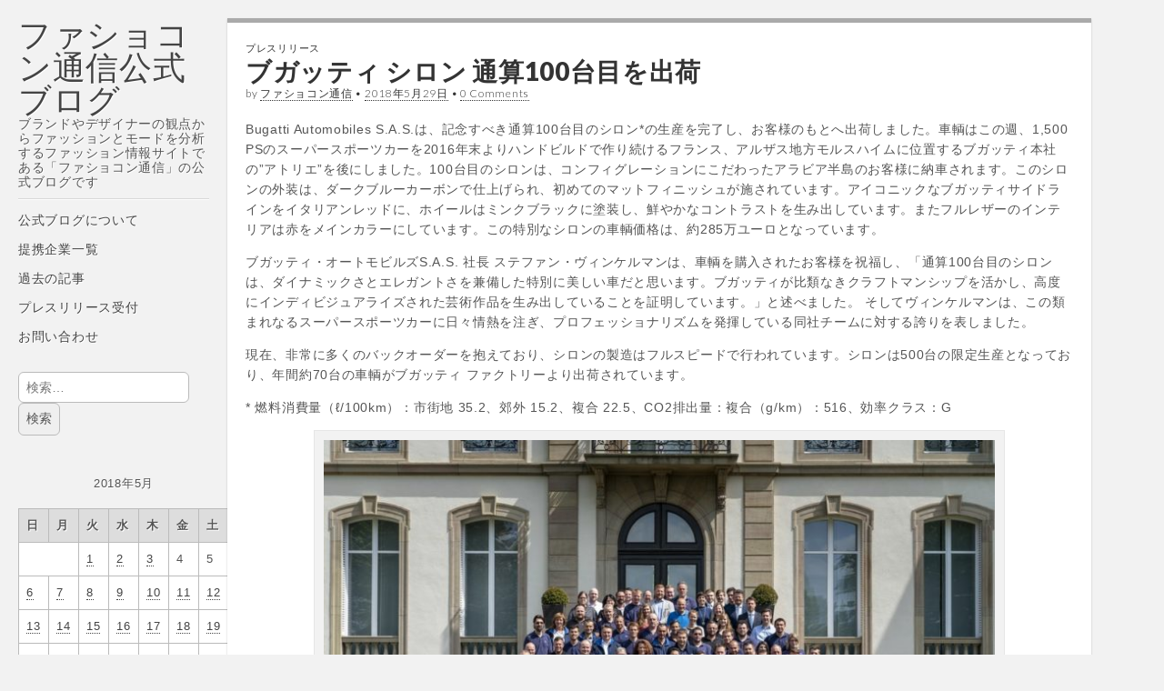

--- FILE ---
content_type: text/html; charset=UTF-8
request_url: https://blog.tsushin.tv/2018/05/29/37474/
body_size: 25270
content:
<!DOCTYPE html>
<html dir="ltr" lang="ja">
<head>
	<meta charset="UTF-8" />
	<meta name="viewport" content="width=device-width, initial-scale=1.0">
	<link rel="profile" href="http://gmpg.org/xfn/11" />
	<link rel="pingback" href="https://blog.tsushin.tv/xmlrpc.php" />
	<title>ブガッティ シロン 通算100台目を出荷 | ファショコン通信公式ブログ</title>
	<style>img:is([sizes="auto" i], [sizes^="auto," i]) { contain-intrinsic-size: 3000px 1500px }</style>
	
		<!-- All in One SEO 4.9.0 - aioseo.com -->
	<meta name="description" content="Bugatti Automobiles S.A.S.は、記念すべき通算100台目のシロン*の生産を完了し、お客" />
	<meta name="robots" content="max-image-preview:large" />
	<meta name="author" content="ファショコン通信"/>
	<link rel="canonical" href="https://blog.tsushin.tv/2018/05/29/37474/" />
	<meta name="generator" content="All in One SEO (AIOSEO) 4.9.0" />
		<script type="application/ld+json" class="aioseo-schema">
			{"@context":"https:\/\/schema.org","@graph":[{"@type":"Article","@id":"https:\/\/blog.tsushin.tv\/2018\/05\/29\/37474\/#article","name":"\u30d6\u30ac\u30c3\u30c6\u30a3 \u30b7\u30ed\u30f3 \u901a\u7b97100\u53f0\u76ee\u3092\u51fa\u8377 | \u30d5\u30a1\u30b7\u30e7\u30b3\u30f3\u901a\u4fe1\u516c\u5f0f\u30d6\u30ed\u30b0","headline":"\u30d6\u30ac\u30c3\u30c6\u30a3 \u30b7\u30ed\u30f3 \u901a\u7b97100\u53f0\u76ee\u3092\u51fa\u8377","author":{"@id":"https:\/\/blog.tsushin.tv\/author\/prima\/#author"},"publisher":{"@id":"https:\/\/blog.tsushin.tv\/#organization"},"image":{"@type":"ImageObject","url":"https:\/\/blog.tsushin.tv\/wp-content\/uploads\/2018\/05\/main-600-750x500-1.jpg","width":750,"height":500},"datePublished":"2018-05-29T18:47:54+09:00","dateModified":"2018-05-29T18:48:15+09:00","inLanguage":"ja","mainEntityOfPage":{"@id":"https:\/\/blog.tsushin.tv\/2018\/05\/29\/37474\/#webpage"},"isPartOf":{"@id":"https:\/\/blog.tsushin.tv\/2018\/05\/29\/37474\/#webpage"},"articleSection":"\u30d7\u30ec\u30b9\u30ea\u30ea\u30fc\u30b9, Bugatti, \u30d6\u30ac\u30c3\u30c6\u30a3"},{"@type":"BreadcrumbList","@id":"https:\/\/blog.tsushin.tv\/2018\/05\/29\/37474\/#breadcrumblist","itemListElement":[{"@type":"ListItem","@id":"https:\/\/blog.tsushin.tv#listItem","position":1,"name":"Home","item":"https:\/\/blog.tsushin.tv","nextItem":{"@type":"ListItem","@id":"https:\/\/blog.tsushin.tv\/category\/release\/#listItem","name":"\u30d7\u30ec\u30b9\u30ea\u30ea\u30fc\u30b9"}},{"@type":"ListItem","@id":"https:\/\/blog.tsushin.tv\/category\/release\/#listItem","position":2,"name":"\u30d7\u30ec\u30b9\u30ea\u30ea\u30fc\u30b9","item":"https:\/\/blog.tsushin.tv\/category\/release\/","nextItem":{"@type":"ListItem","@id":"https:\/\/blog.tsushin.tv\/2018\/05\/29\/37474\/#listItem","name":"\u30d6\u30ac\u30c3\u30c6\u30a3 \u30b7\u30ed\u30f3 \u901a\u7b97100\u53f0\u76ee\u3092\u51fa\u8377"},"previousItem":{"@type":"ListItem","@id":"https:\/\/blog.tsushin.tv#listItem","name":"Home"}},{"@type":"ListItem","@id":"https:\/\/blog.tsushin.tv\/2018\/05\/29\/37474\/#listItem","position":3,"name":"\u30d6\u30ac\u30c3\u30c6\u30a3 \u30b7\u30ed\u30f3 \u901a\u7b97100\u53f0\u76ee\u3092\u51fa\u8377","previousItem":{"@type":"ListItem","@id":"https:\/\/blog.tsushin.tv\/category\/release\/#listItem","name":"\u30d7\u30ec\u30b9\u30ea\u30ea\u30fc\u30b9"}}]},{"@type":"Organization","@id":"https:\/\/blog.tsushin.tv\/#organization","name":"\u30d5\u30a1\u30b7\u30e7\u30b3\u30f3\u901a\u4fe1\u516c\u5f0f\u30d6\u30ed\u30b0","description":"\u30d6\u30e9\u30f3\u30c9\u3084\u30c7\u30b6\u30a4\u30ca\u30fc\u306e\u89b3\u70b9\u304b\u3089\u30d5\u30a1\u30c3\u30b7\u30e7\u30f3\u3068\u30e2\u30fc\u30c9\u3092\u5206\u6790\u3059\u308b\u30d5\u30a1\u30c3\u30b7\u30e7\u30f3\u60c5\u5831\u30b5\u30a4\u30c8\u3067\u3042\u308b\u300c\u30d5\u30a1\u30b7\u30e7\u30b3\u30f3\u901a\u4fe1\u300d\u306e\u516c\u5f0f\u30d6\u30ed\u30b0\u3067\u3059","url":"https:\/\/blog.tsushin.tv\/"},{"@type":"Person","@id":"https:\/\/blog.tsushin.tv\/author\/prima\/#author","url":"https:\/\/blog.tsushin.tv\/author\/prima\/","name":"\u30d5\u30a1\u30b7\u30e7\u30b3\u30f3\u901a\u4fe1","image":{"@type":"ImageObject","@id":"https:\/\/blog.tsushin.tv\/2018\/05\/29\/37474\/#authorImage","url":"https:\/\/secure.gravatar.com\/avatar\/6d47613e146415b2d61beafac5aa5476cfc460ac60318f49cfd06c5b1b0ef3c6?s=96&d=blank&r=g","width":96,"height":96,"caption":"\u30d5\u30a1\u30b7\u30e7\u30b3\u30f3\u901a\u4fe1"}},{"@type":"WebPage","@id":"https:\/\/blog.tsushin.tv\/2018\/05\/29\/37474\/#webpage","url":"https:\/\/blog.tsushin.tv\/2018\/05\/29\/37474\/","name":"\u30d6\u30ac\u30c3\u30c6\u30a3 \u30b7\u30ed\u30f3 \u901a\u7b97100\u53f0\u76ee\u3092\u51fa\u8377 | \u30d5\u30a1\u30b7\u30e7\u30b3\u30f3\u901a\u4fe1\u516c\u5f0f\u30d6\u30ed\u30b0","description":"Bugatti Automobiles S.A.S.\u306f\u3001\u8a18\u5ff5\u3059\u3079\u304d\u901a\u7b97100\u53f0\u76ee\u306e\u30b7\u30ed\u30f3*\u306e\u751f\u7523\u3092\u5b8c\u4e86\u3057\u3001\u304a\u5ba2","inLanguage":"ja","isPartOf":{"@id":"https:\/\/blog.tsushin.tv\/#website"},"breadcrumb":{"@id":"https:\/\/blog.tsushin.tv\/2018\/05\/29\/37474\/#breadcrumblist"},"author":{"@id":"https:\/\/blog.tsushin.tv\/author\/prima\/#author"},"creator":{"@id":"https:\/\/blog.tsushin.tv\/author\/prima\/#author"},"image":{"@type":"ImageObject","url":"https:\/\/blog.tsushin.tv\/wp-content\/uploads\/2018\/05\/main-600-750x500-1.jpg","@id":"https:\/\/blog.tsushin.tv\/2018\/05\/29\/37474\/#mainImage","width":750,"height":500},"primaryImageOfPage":{"@id":"https:\/\/blog.tsushin.tv\/2018\/05\/29\/37474\/#mainImage"},"datePublished":"2018-05-29T18:47:54+09:00","dateModified":"2018-05-29T18:48:15+09:00"},{"@type":"WebSite","@id":"https:\/\/blog.tsushin.tv\/#website","url":"https:\/\/blog.tsushin.tv\/","name":"\u30d5\u30a1\u30b7\u30e7\u30b3\u30f3\u901a\u4fe1\u516c\u5f0f\u30d6\u30ed\u30b0","description":"\u30d6\u30e9\u30f3\u30c9\u3084\u30c7\u30b6\u30a4\u30ca\u30fc\u306e\u89b3\u70b9\u304b\u3089\u30d5\u30a1\u30c3\u30b7\u30e7\u30f3\u3068\u30e2\u30fc\u30c9\u3092\u5206\u6790\u3059\u308b\u30d5\u30a1\u30c3\u30b7\u30e7\u30f3\u60c5\u5831\u30b5\u30a4\u30c8\u3067\u3042\u308b\u300c\u30d5\u30a1\u30b7\u30e7\u30b3\u30f3\u901a\u4fe1\u300d\u306e\u516c\u5f0f\u30d6\u30ed\u30b0\u3067\u3059","inLanguage":"ja","publisher":{"@id":"https:\/\/blog.tsushin.tv\/#organization"}}]}
		</script>
		<!-- All in One SEO -->

<link rel='dns-prefetch' href='//stats.wp.com' />
<link rel='dns-prefetch' href='//fonts.googleapis.com' />
<link rel='dns-prefetch' href='//v0.wordpress.com' />
<link rel='dns-prefetch' href='//jetpack.wordpress.com' />
<link rel='dns-prefetch' href='//s0.wp.com' />
<link rel='dns-prefetch' href='//public-api.wordpress.com' />
<link rel='dns-prefetch' href='//0.gravatar.com' />
<link rel='dns-prefetch' href='//1.gravatar.com' />
<link rel='dns-prefetch' href='//2.gravatar.com' />
<link rel='dns-prefetch' href='//www.googletagmanager.com' />
<link rel='dns-prefetch' href='//pagead2.googlesyndication.com' />
<link rel='dns-prefetch' href='//fundingchoicesmessages.google.com' />
<link rel="alternate" type="application/rss+xml" title="ファショコン通信公式ブログ &raquo; フィード" href="https://blog.tsushin.tv/feed/" />
<link rel="alternate" type="application/rss+xml" title="ファショコン通信公式ブログ &raquo; コメントフィード" href="https://blog.tsushin.tv/comments/feed/" />
<link rel="alternate" type="application/rss+xml" title="ファショコン通信公式ブログ &raquo; ブガッティ シロン 通算100台目を出荷 のコメントのフィード" href="https://blog.tsushin.tv/2018/05/29/37474/feed/" />
<script type="text/javascript">
/* <![CDATA[ */
window._wpemojiSettings = {"baseUrl":"https:\/\/s.w.org\/images\/core\/emoji\/16.0.1\/72x72\/","ext":".png","svgUrl":"https:\/\/s.w.org\/images\/core\/emoji\/16.0.1\/svg\/","svgExt":".svg","source":{"concatemoji":"https:\/\/blog.tsushin.tv\/wp-includes\/js\/wp-emoji-release.min.js?ver=6.8.3"}};
/*! This file is auto-generated */
!function(s,n){var o,i,e;function c(e){try{var t={supportTests:e,timestamp:(new Date).valueOf()};sessionStorage.setItem(o,JSON.stringify(t))}catch(e){}}function p(e,t,n){e.clearRect(0,0,e.canvas.width,e.canvas.height),e.fillText(t,0,0);var t=new Uint32Array(e.getImageData(0,0,e.canvas.width,e.canvas.height).data),a=(e.clearRect(0,0,e.canvas.width,e.canvas.height),e.fillText(n,0,0),new Uint32Array(e.getImageData(0,0,e.canvas.width,e.canvas.height).data));return t.every(function(e,t){return e===a[t]})}function u(e,t){e.clearRect(0,0,e.canvas.width,e.canvas.height),e.fillText(t,0,0);for(var n=e.getImageData(16,16,1,1),a=0;a<n.data.length;a++)if(0!==n.data[a])return!1;return!0}function f(e,t,n,a){switch(t){case"flag":return n(e,"\ud83c\udff3\ufe0f\u200d\u26a7\ufe0f","\ud83c\udff3\ufe0f\u200b\u26a7\ufe0f")?!1:!n(e,"\ud83c\udde8\ud83c\uddf6","\ud83c\udde8\u200b\ud83c\uddf6")&&!n(e,"\ud83c\udff4\udb40\udc67\udb40\udc62\udb40\udc65\udb40\udc6e\udb40\udc67\udb40\udc7f","\ud83c\udff4\u200b\udb40\udc67\u200b\udb40\udc62\u200b\udb40\udc65\u200b\udb40\udc6e\u200b\udb40\udc67\u200b\udb40\udc7f");case"emoji":return!a(e,"\ud83e\udedf")}return!1}function g(e,t,n,a){var r="undefined"!=typeof WorkerGlobalScope&&self instanceof WorkerGlobalScope?new OffscreenCanvas(300,150):s.createElement("canvas"),o=r.getContext("2d",{willReadFrequently:!0}),i=(o.textBaseline="top",o.font="600 32px Arial",{});return e.forEach(function(e){i[e]=t(o,e,n,a)}),i}function t(e){var t=s.createElement("script");t.src=e,t.defer=!0,s.head.appendChild(t)}"undefined"!=typeof Promise&&(o="wpEmojiSettingsSupports",i=["flag","emoji"],n.supports={everything:!0,everythingExceptFlag:!0},e=new Promise(function(e){s.addEventListener("DOMContentLoaded",e,{once:!0})}),new Promise(function(t){var n=function(){try{var e=JSON.parse(sessionStorage.getItem(o));if("object"==typeof e&&"number"==typeof e.timestamp&&(new Date).valueOf()<e.timestamp+604800&&"object"==typeof e.supportTests)return e.supportTests}catch(e){}return null}();if(!n){if("undefined"!=typeof Worker&&"undefined"!=typeof OffscreenCanvas&&"undefined"!=typeof URL&&URL.createObjectURL&&"undefined"!=typeof Blob)try{var e="postMessage("+g.toString()+"("+[JSON.stringify(i),f.toString(),p.toString(),u.toString()].join(",")+"));",a=new Blob([e],{type:"text/javascript"}),r=new Worker(URL.createObjectURL(a),{name:"wpTestEmojiSupports"});return void(r.onmessage=function(e){c(n=e.data),r.terminate(),t(n)})}catch(e){}c(n=g(i,f,p,u))}t(n)}).then(function(e){for(var t in e)n.supports[t]=e[t],n.supports.everything=n.supports.everything&&n.supports[t],"flag"!==t&&(n.supports.everythingExceptFlag=n.supports.everythingExceptFlag&&n.supports[t]);n.supports.everythingExceptFlag=n.supports.everythingExceptFlag&&!n.supports.flag,n.DOMReady=!1,n.readyCallback=function(){n.DOMReady=!0}}).then(function(){return e}).then(function(){var e;n.supports.everything||(n.readyCallback(),(e=n.source||{}).concatemoji?t(e.concatemoji):e.wpemoji&&e.twemoji&&(t(e.twemoji),t(e.wpemoji)))}))}((window,document),window._wpemojiSettings);
/* ]]> */
</script>
<style id='wp-emoji-styles-inline-css' type='text/css'>

	img.wp-smiley, img.emoji {
		display: inline !important;
		border: none !important;
		box-shadow: none !important;
		height: 1em !important;
		width: 1em !important;
		margin: 0 0.07em !important;
		vertical-align: -0.1em !important;
		background: none !important;
		padding: 0 !important;
	}
</style>
<link rel='stylesheet' id='wp-block-library-css' href='https://blog.tsushin.tv/wp-includes/css/dist/block-library/style.min.css?ver=6.8.3' type='text/css' media='all' />
<style id='classic-theme-styles-inline-css' type='text/css'>
/*! This file is auto-generated */
.wp-block-button__link{color:#fff;background-color:#32373c;border-radius:9999px;box-shadow:none;text-decoration:none;padding:calc(.667em + 2px) calc(1.333em + 2px);font-size:1.125em}.wp-block-file__button{background:#32373c;color:#fff;text-decoration:none}
</style>
<link rel='stylesheet' id='aioseo/css/src/vue/standalone/blocks/table-of-contents/global.scss-css' href='https://blog.tsushin.tv/wp-content/plugins/all-in-one-seo-pack/dist/Lite/assets/css/table-of-contents/global.e90f6d47.css?ver=4.9.0' type='text/css' media='all' />
<link rel='stylesheet' id='mediaelement-css' href='https://blog.tsushin.tv/wp-includes/js/mediaelement/mediaelementplayer-legacy.min.css?ver=4.2.17' type='text/css' media='all' />
<link rel='stylesheet' id='wp-mediaelement-css' href='https://blog.tsushin.tv/wp-includes/js/mediaelement/wp-mediaelement.min.css?ver=6.8.3' type='text/css' media='all' />
<style id='jetpack-sharing-buttons-style-inline-css' type='text/css'>
.jetpack-sharing-buttons__services-list{display:flex;flex-direction:row;flex-wrap:wrap;gap:0;list-style-type:none;margin:5px;padding:0}.jetpack-sharing-buttons__services-list.has-small-icon-size{font-size:12px}.jetpack-sharing-buttons__services-list.has-normal-icon-size{font-size:16px}.jetpack-sharing-buttons__services-list.has-large-icon-size{font-size:24px}.jetpack-sharing-buttons__services-list.has-huge-icon-size{font-size:36px}@media print{.jetpack-sharing-buttons__services-list{display:none!important}}.editor-styles-wrapper .wp-block-jetpack-sharing-buttons{gap:0;padding-inline-start:0}ul.jetpack-sharing-buttons__services-list.has-background{padding:1.25em 2.375em}
</style>
<style id='global-styles-inline-css' type='text/css'>
:root{--wp--preset--aspect-ratio--square: 1;--wp--preset--aspect-ratio--4-3: 4/3;--wp--preset--aspect-ratio--3-4: 3/4;--wp--preset--aspect-ratio--3-2: 3/2;--wp--preset--aspect-ratio--2-3: 2/3;--wp--preset--aspect-ratio--16-9: 16/9;--wp--preset--aspect-ratio--9-16: 9/16;--wp--preset--color--black: #000000;--wp--preset--color--cyan-bluish-gray: #abb8c3;--wp--preset--color--white: #ffffff;--wp--preset--color--pale-pink: #f78da7;--wp--preset--color--vivid-red: #cf2e2e;--wp--preset--color--luminous-vivid-orange: #ff6900;--wp--preset--color--luminous-vivid-amber: #fcb900;--wp--preset--color--light-green-cyan: #7bdcb5;--wp--preset--color--vivid-green-cyan: #00d084;--wp--preset--color--pale-cyan-blue: #8ed1fc;--wp--preset--color--vivid-cyan-blue: #0693e3;--wp--preset--color--vivid-purple: #9b51e0;--wp--preset--gradient--vivid-cyan-blue-to-vivid-purple: linear-gradient(135deg,rgba(6,147,227,1) 0%,rgb(155,81,224) 100%);--wp--preset--gradient--light-green-cyan-to-vivid-green-cyan: linear-gradient(135deg,rgb(122,220,180) 0%,rgb(0,208,130) 100%);--wp--preset--gradient--luminous-vivid-amber-to-luminous-vivid-orange: linear-gradient(135deg,rgba(252,185,0,1) 0%,rgba(255,105,0,1) 100%);--wp--preset--gradient--luminous-vivid-orange-to-vivid-red: linear-gradient(135deg,rgba(255,105,0,1) 0%,rgb(207,46,46) 100%);--wp--preset--gradient--very-light-gray-to-cyan-bluish-gray: linear-gradient(135deg,rgb(238,238,238) 0%,rgb(169,184,195) 100%);--wp--preset--gradient--cool-to-warm-spectrum: linear-gradient(135deg,rgb(74,234,220) 0%,rgb(151,120,209) 20%,rgb(207,42,186) 40%,rgb(238,44,130) 60%,rgb(251,105,98) 80%,rgb(254,248,76) 100%);--wp--preset--gradient--blush-light-purple: linear-gradient(135deg,rgb(255,206,236) 0%,rgb(152,150,240) 100%);--wp--preset--gradient--blush-bordeaux: linear-gradient(135deg,rgb(254,205,165) 0%,rgb(254,45,45) 50%,rgb(107,0,62) 100%);--wp--preset--gradient--luminous-dusk: linear-gradient(135deg,rgb(255,203,112) 0%,rgb(199,81,192) 50%,rgb(65,88,208) 100%);--wp--preset--gradient--pale-ocean: linear-gradient(135deg,rgb(255,245,203) 0%,rgb(182,227,212) 50%,rgb(51,167,181) 100%);--wp--preset--gradient--electric-grass: linear-gradient(135deg,rgb(202,248,128) 0%,rgb(113,206,126) 100%);--wp--preset--gradient--midnight: linear-gradient(135deg,rgb(2,3,129) 0%,rgb(40,116,252) 100%);--wp--preset--font-size--small: 13px;--wp--preset--font-size--medium: 20px;--wp--preset--font-size--large: 36px;--wp--preset--font-size--x-large: 42px;--wp--preset--spacing--20: 0.44rem;--wp--preset--spacing--30: 0.67rem;--wp--preset--spacing--40: 1rem;--wp--preset--spacing--50: 1.5rem;--wp--preset--spacing--60: 2.25rem;--wp--preset--spacing--70: 3.38rem;--wp--preset--spacing--80: 5.06rem;--wp--preset--shadow--natural: 6px 6px 9px rgba(0, 0, 0, 0.2);--wp--preset--shadow--deep: 12px 12px 50px rgba(0, 0, 0, 0.4);--wp--preset--shadow--sharp: 6px 6px 0px rgba(0, 0, 0, 0.2);--wp--preset--shadow--outlined: 6px 6px 0px -3px rgba(255, 255, 255, 1), 6px 6px rgba(0, 0, 0, 1);--wp--preset--shadow--crisp: 6px 6px 0px rgba(0, 0, 0, 1);}:where(.is-layout-flex){gap: 0.5em;}:where(.is-layout-grid){gap: 0.5em;}body .is-layout-flex{display: flex;}.is-layout-flex{flex-wrap: wrap;align-items: center;}.is-layout-flex > :is(*, div){margin: 0;}body .is-layout-grid{display: grid;}.is-layout-grid > :is(*, div){margin: 0;}:where(.wp-block-columns.is-layout-flex){gap: 2em;}:where(.wp-block-columns.is-layout-grid){gap: 2em;}:where(.wp-block-post-template.is-layout-flex){gap: 1.25em;}:where(.wp-block-post-template.is-layout-grid){gap: 1.25em;}.has-black-color{color: var(--wp--preset--color--black) !important;}.has-cyan-bluish-gray-color{color: var(--wp--preset--color--cyan-bluish-gray) !important;}.has-white-color{color: var(--wp--preset--color--white) !important;}.has-pale-pink-color{color: var(--wp--preset--color--pale-pink) !important;}.has-vivid-red-color{color: var(--wp--preset--color--vivid-red) !important;}.has-luminous-vivid-orange-color{color: var(--wp--preset--color--luminous-vivid-orange) !important;}.has-luminous-vivid-amber-color{color: var(--wp--preset--color--luminous-vivid-amber) !important;}.has-light-green-cyan-color{color: var(--wp--preset--color--light-green-cyan) !important;}.has-vivid-green-cyan-color{color: var(--wp--preset--color--vivid-green-cyan) !important;}.has-pale-cyan-blue-color{color: var(--wp--preset--color--pale-cyan-blue) !important;}.has-vivid-cyan-blue-color{color: var(--wp--preset--color--vivid-cyan-blue) !important;}.has-vivid-purple-color{color: var(--wp--preset--color--vivid-purple) !important;}.has-black-background-color{background-color: var(--wp--preset--color--black) !important;}.has-cyan-bluish-gray-background-color{background-color: var(--wp--preset--color--cyan-bluish-gray) !important;}.has-white-background-color{background-color: var(--wp--preset--color--white) !important;}.has-pale-pink-background-color{background-color: var(--wp--preset--color--pale-pink) !important;}.has-vivid-red-background-color{background-color: var(--wp--preset--color--vivid-red) !important;}.has-luminous-vivid-orange-background-color{background-color: var(--wp--preset--color--luminous-vivid-orange) !important;}.has-luminous-vivid-amber-background-color{background-color: var(--wp--preset--color--luminous-vivid-amber) !important;}.has-light-green-cyan-background-color{background-color: var(--wp--preset--color--light-green-cyan) !important;}.has-vivid-green-cyan-background-color{background-color: var(--wp--preset--color--vivid-green-cyan) !important;}.has-pale-cyan-blue-background-color{background-color: var(--wp--preset--color--pale-cyan-blue) !important;}.has-vivid-cyan-blue-background-color{background-color: var(--wp--preset--color--vivid-cyan-blue) !important;}.has-vivid-purple-background-color{background-color: var(--wp--preset--color--vivid-purple) !important;}.has-black-border-color{border-color: var(--wp--preset--color--black) !important;}.has-cyan-bluish-gray-border-color{border-color: var(--wp--preset--color--cyan-bluish-gray) !important;}.has-white-border-color{border-color: var(--wp--preset--color--white) !important;}.has-pale-pink-border-color{border-color: var(--wp--preset--color--pale-pink) !important;}.has-vivid-red-border-color{border-color: var(--wp--preset--color--vivid-red) !important;}.has-luminous-vivid-orange-border-color{border-color: var(--wp--preset--color--luminous-vivid-orange) !important;}.has-luminous-vivid-amber-border-color{border-color: var(--wp--preset--color--luminous-vivid-amber) !important;}.has-light-green-cyan-border-color{border-color: var(--wp--preset--color--light-green-cyan) !important;}.has-vivid-green-cyan-border-color{border-color: var(--wp--preset--color--vivid-green-cyan) !important;}.has-pale-cyan-blue-border-color{border-color: var(--wp--preset--color--pale-cyan-blue) !important;}.has-vivid-cyan-blue-border-color{border-color: var(--wp--preset--color--vivid-cyan-blue) !important;}.has-vivid-purple-border-color{border-color: var(--wp--preset--color--vivid-purple) !important;}.has-vivid-cyan-blue-to-vivid-purple-gradient-background{background: var(--wp--preset--gradient--vivid-cyan-blue-to-vivid-purple) !important;}.has-light-green-cyan-to-vivid-green-cyan-gradient-background{background: var(--wp--preset--gradient--light-green-cyan-to-vivid-green-cyan) !important;}.has-luminous-vivid-amber-to-luminous-vivid-orange-gradient-background{background: var(--wp--preset--gradient--luminous-vivid-amber-to-luminous-vivid-orange) !important;}.has-luminous-vivid-orange-to-vivid-red-gradient-background{background: var(--wp--preset--gradient--luminous-vivid-orange-to-vivid-red) !important;}.has-very-light-gray-to-cyan-bluish-gray-gradient-background{background: var(--wp--preset--gradient--very-light-gray-to-cyan-bluish-gray) !important;}.has-cool-to-warm-spectrum-gradient-background{background: var(--wp--preset--gradient--cool-to-warm-spectrum) !important;}.has-blush-light-purple-gradient-background{background: var(--wp--preset--gradient--blush-light-purple) !important;}.has-blush-bordeaux-gradient-background{background: var(--wp--preset--gradient--blush-bordeaux) !important;}.has-luminous-dusk-gradient-background{background: var(--wp--preset--gradient--luminous-dusk) !important;}.has-pale-ocean-gradient-background{background: var(--wp--preset--gradient--pale-ocean) !important;}.has-electric-grass-gradient-background{background: var(--wp--preset--gradient--electric-grass) !important;}.has-midnight-gradient-background{background: var(--wp--preset--gradient--midnight) !important;}.has-small-font-size{font-size: var(--wp--preset--font-size--small) !important;}.has-medium-font-size{font-size: var(--wp--preset--font-size--medium) !important;}.has-large-font-size{font-size: var(--wp--preset--font-size--large) !important;}.has-x-large-font-size{font-size: var(--wp--preset--font-size--x-large) !important;}
:where(.wp-block-post-template.is-layout-flex){gap: 1.25em;}:where(.wp-block-post-template.is-layout-grid){gap: 1.25em;}
:where(.wp-block-columns.is-layout-flex){gap: 2em;}:where(.wp-block-columns.is-layout-grid){gap: 2em;}
:root :where(.wp-block-pullquote){font-size: 1.5em;line-height: 1.6;}
</style>
<link rel='stylesheet' id='theme_stylesheet-css' href='https://blog.tsushin.tv/wp-content/themes/carton/style.css?ver=6.8.3' type='text/css' media='all' />
<link rel='stylesheet' id='google_fonts-css' href='//fonts.googleapis.com/css?family=Lato:300,400,900|Quicksand' type='text/css' media='all' />
<style id='jetpack_facebook_likebox-inline-css' type='text/css'>
.widget_facebook_likebox {
	overflow: hidden;
}

</style>
<link rel='stylesheet' id='slb_core-css' href='https://blog.tsushin.tv/wp-content/plugins/simple-lightbox/client/css/app.css?ver=2.9.4' type='text/css' media='all' />
<link rel='stylesheet' id='yarpp-thumbnails-css' href='https://blog.tsushin.tv/wp-content/plugins/yet-another-related-posts-plugin/style/styles_thumbnails.css?ver=5.30.11' type='text/css' media='all' />
<style id='yarpp-thumbnails-inline-css' type='text/css'>
.yarpp-thumbnails-horizontal .yarpp-thumbnail {width: 130px;height: 170px;margin: 5px;margin-left: 0px;}.yarpp-thumbnail > img, .yarpp-thumbnail-default {width: 120px;height: 120px;margin: 5px;}.yarpp-thumbnails-horizontal .yarpp-thumbnail-title {margin: 7px;margin-top: 0px;width: 120px;}.yarpp-thumbnail-default > img {min-height: 120px;min-width: 120px;}
</style>
<script type="text/javascript" src="https://blog.tsushin.tv/wp-includes/js/jquery/jquery.min.js?ver=3.7.1" id="jquery-core-js"></script>
<script type="text/javascript" src="https://blog.tsushin.tv/wp-includes/js/jquery/jquery-migrate.min.js?ver=3.4.1" id="jquery-migrate-js"></script>
<script type="text/javascript" src="https://blog.tsushin.tv/wp-content/plugins/fd-footnotes/fdfootnotes.js?ver=1.34" id="fdfootnote_script-js"></script>
<link rel="https://api.w.org/" href="https://blog.tsushin.tv/wp-json/" /><link rel="alternate" title="JSON" type="application/json" href="https://blog.tsushin.tv/wp-json/wp/v2/posts/37474" /><link rel="EditURI" type="application/rsd+xml" title="RSD" href="https://blog.tsushin.tv/xmlrpc.php?rsd" />
<meta name="generator" content="WordPress 6.8.3" />
<link rel='shortlink' href='https://blog.tsushin.tv/?p=37474' />
<link rel="alternate" title="oEmbed (JSON)" type="application/json+oembed" href="https://blog.tsushin.tv/wp-json/oembed/1.0/embed?url=https%3A%2F%2Fblog.tsushin.tv%2F2018%2F05%2F29%2F37474%2F" />
<link rel="alternate" title="oEmbed (XML)" type="text/xml+oembed" href="https://blog.tsushin.tv/wp-json/oembed/1.0/embed?url=https%3A%2F%2Fblog.tsushin.tv%2F2018%2F05%2F29%2F37474%2F&#038;format=xml" />
<meta name="generator" content="Site Kit by Google 1.166.0" />	<style>img#wpstats{display:none}</style>
		
<!-- Site Kit が追加した Google AdSense メタタグ -->
<meta name="google-adsense-platform-account" content="ca-host-pub-2644536267352236">
<meta name="google-adsense-platform-domain" content="sitekit.withgoogle.com">
<!-- Site Kit が追加した End Google AdSense メタタグ -->
<style type="text/css" id="custom-background-css">
body.custom-background { background-color: #f2f2f2; }
</style>
	
<!-- Google AdSense スニペット (Site Kit が追加) -->
<script type="text/javascript" async="async" src="https://pagead2.googlesyndication.com/pagead/js/adsbygoogle.js?client=ca-pub-4843738858696116&amp;host=ca-host-pub-2644536267352236" crossorigin="anonymous"></script>

<!-- (ここまで) Google AdSense スニペット (Site Kit が追加) -->

<!-- Site Kit によって追加された「Google AdSense 広告ブロックによる損失収益の回復」スニペット -->
<script async src="https://fundingchoicesmessages.google.com/i/pub-4843738858696116?ers=1" nonce="Jwe_LVODnIKMIECrLNHk0A"></script><script nonce="Jwe_LVODnIKMIECrLNHk0A">(function() {function signalGooglefcPresent() {if (!window.frames['googlefcPresent']) {if (document.body) {const iframe = document.createElement('iframe'); iframe.style = 'width: 0; height: 0; border: none; z-index: -1000; left: -1000px; top: -1000px;'; iframe.style.display = 'none'; iframe.name = 'googlefcPresent'; document.body.appendChild(iframe);} else {setTimeout(signalGooglefcPresent, 0);}}}signalGooglefcPresent();})();</script>
<!-- Site Kit によって追加された「Google AdSense 広告ブロックによる損失収益の回復」スニペットを終了 -->

<!-- Site Kit によって追加された「Google AdSense 広告ブロックによる損失収益の回復エラー保護」スニペット -->
<script>(function(){'use strict';function aa(a){var b=0;return function(){return b<a.length?{done:!1,value:a[b++]}:{done:!0}}}var ba="function"==typeof Object.defineProperties?Object.defineProperty:function(a,b,c){if(a==Array.prototype||a==Object.prototype)return a;a[b]=c.value;return a};
function ca(a){a=["object"==typeof globalThis&&globalThis,a,"object"==typeof window&&window,"object"==typeof self&&self,"object"==typeof global&&global];for(var b=0;b<a.length;++b){var c=a[b];if(c&&c.Math==Math)return c}throw Error("Cannot find global object");}var da=ca(this);function k(a,b){if(b)a:{var c=da;a=a.split(".");for(var d=0;d<a.length-1;d++){var e=a[d];if(!(e in c))break a;c=c[e]}a=a[a.length-1];d=c[a];b=b(d);b!=d&&null!=b&&ba(c,a,{configurable:!0,writable:!0,value:b})}}
function ea(a){return a.raw=a}function m(a){var b="undefined"!=typeof Symbol&&Symbol.iterator&&a[Symbol.iterator];if(b)return b.call(a);if("number"==typeof a.length)return{next:aa(a)};throw Error(String(a)+" is not an iterable or ArrayLike");}function fa(a){for(var b,c=[];!(b=a.next()).done;)c.push(b.value);return c}var ha="function"==typeof Object.create?Object.create:function(a){function b(){}b.prototype=a;return new b},n;
if("function"==typeof Object.setPrototypeOf)n=Object.setPrototypeOf;else{var q;a:{var ia={a:!0},ja={};try{ja.__proto__=ia;q=ja.a;break a}catch(a){}q=!1}n=q?function(a,b){a.__proto__=b;if(a.__proto__!==b)throw new TypeError(a+" is not extensible");return a}:null}var ka=n;
function r(a,b){a.prototype=ha(b.prototype);a.prototype.constructor=a;if(ka)ka(a,b);else for(var c in b)if("prototype"!=c)if(Object.defineProperties){var d=Object.getOwnPropertyDescriptor(b,c);d&&Object.defineProperty(a,c,d)}else a[c]=b[c];a.A=b.prototype}function la(){for(var a=Number(this),b=[],c=a;c<arguments.length;c++)b[c-a]=arguments[c];return b}k("Number.MAX_SAFE_INTEGER",function(){return 9007199254740991});
k("Number.isFinite",function(a){return a?a:function(b){return"number"!==typeof b?!1:!isNaN(b)&&Infinity!==b&&-Infinity!==b}});k("Number.isInteger",function(a){return a?a:function(b){return Number.isFinite(b)?b===Math.floor(b):!1}});k("Number.isSafeInteger",function(a){return a?a:function(b){return Number.isInteger(b)&&Math.abs(b)<=Number.MAX_SAFE_INTEGER}});
k("Math.trunc",function(a){return a?a:function(b){b=Number(b);if(isNaN(b)||Infinity===b||-Infinity===b||0===b)return b;var c=Math.floor(Math.abs(b));return 0>b?-c:c}});k("Object.is",function(a){return a?a:function(b,c){return b===c?0!==b||1/b===1/c:b!==b&&c!==c}});k("Array.prototype.includes",function(a){return a?a:function(b,c){var d=this;d instanceof String&&(d=String(d));var e=d.length;c=c||0;for(0>c&&(c=Math.max(c+e,0));c<e;c++){var f=d[c];if(f===b||Object.is(f,b))return!0}return!1}});
k("String.prototype.includes",function(a){return a?a:function(b,c){if(null==this)throw new TypeError("The 'this' value for String.prototype.includes must not be null or undefined");if(b instanceof RegExp)throw new TypeError("First argument to String.prototype.includes must not be a regular expression");return-1!==this.indexOf(b,c||0)}});/*

 Copyright The Closure Library Authors.
 SPDX-License-Identifier: Apache-2.0
*/
var t=this||self;function v(a){return a};var w,x;a:{for(var ma=["CLOSURE_FLAGS"],y=t,z=0;z<ma.length;z++)if(y=y[ma[z]],null==y){x=null;break a}x=y}var na=x&&x[610401301];w=null!=na?na:!1;var A,oa=t.navigator;A=oa?oa.userAgentData||null:null;function B(a){return w?A?A.brands.some(function(b){return(b=b.brand)&&-1!=b.indexOf(a)}):!1:!1}function C(a){var b;a:{if(b=t.navigator)if(b=b.userAgent)break a;b=""}return-1!=b.indexOf(a)};function D(){return w?!!A&&0<A.brands.length:!1}function E(){return D()?B("Chromium"):(C("Chrome")||C("CriOS"))&&!(D()?0:C("Edge"))||C("Silk")};var pa=D()?!1:C("Trident")||C("MSIE");!C("Android")||E();E();C("Safari")&&(E()||(D()?0:C("Coast"))||(D()?0:C("Opera"))||(D()?0:C("Edge"))||(D()?B("Microsoft Edge"):C("Edg/"))||D()&&B("Opera"));var qa={},F=null;var ra="undefined"!==typeof Uint8Array,sa=!pa&&"function"===typeof btoa;function G(){return"function"===typeof BigInt};var H=0,I=0;function ta(a){var b=0>a;a=Math.abs(a);var c=a>>>0;a=Math.floor((a-c)/4294967296);b&&(c=m(ua(c,a)),b=c.next().value,a=c.next().value,c=b);H=c>>>0;I=a>>>0}function va(a,b){b>>>=0;a>>>=0;if(2097151>=b)var c=""+(4294967296*b+a);else G()?c=""+(BigInt(b)<<BigInt(32)|BigInt(a)):(c=(a>>>24|b<<8)&16777215,b=b>>16&65535,a=(a&16777215)+6777216*c+6710656*b,c+=8147497*b,b*=2,1E7<=a&&(c+=Math.floor(a/1E7),a%=1E7),1E7<=c&&(b+=Math.floor(c/1E7),c%=1E7),c=b+wa(c)+wa(a));return c}
function wa(a){a=String(a);return"0000000".slice(a.length)+a}function ua(a,b){b=~b;a?a=~a+1:b+=1;return[a,b]};var J;J="function"===typeof Symbol&&"symbol"===typeof Symbol()?Symbol():void 0;var xa=J?function(a,b){a[J]|=b}:function(a,b){void 0!==a.g?a.g|=b:Object.defineProperties(a,{g:{value:b,configurable:!0,writable:!0,enumerable:!1}})},K=J?function(a){return a[J]|0}:function(a){return a.g|0},L=J?function(a){return a[J]}:function(a){return a.g},M=J?function(a,b){a[J]=b;return a}:function(a,b){void 0!==a.g?a.g=b:Object.defineProperties(a,{g:{value:b,configurable:!0,writable:!0,enumerable:!1}});return a};function ya(a,b){M(b,(a|0)&-14591)}function za(a,b){M(b,(a|34)&-14557)}
function Aa(a){a=a>>14&1023;return 0===a?536870912:a};var N={},Ba={};function Ca(a){return!(!a||"object"!==typeof a||a.g!==Ba)}function Da(a){return null!==a&&"object"===typeof a&&!Array.isArray(a)&&a.constructor===Object}function P(a,b,c){if(!Array.isArray(a)||a.length)return!1;var d=K(a);if(d&1)return!0;if(!(b&&(Array.isArray(b)?b.includes(c):b.has(c))))return!1;M(a,d|1);return!0}Object.freeze(new function(){});Object.freeze(new function(){});var Ea=/^-?([1-9][0-9]*|0)(\.[0-9]+)?$/;var Q;function Fa(a,b){Q=b;a=new a(b);Q=void 0;return a}
function R(a,b,c){null==a&&(a=Q);Q=void 0;if(null==a){var d=96;c?(a=[c],d|=512):a=[];b&&(d=d&-16760833|(b&1023)<<14)}else{if(!Array.isArray(a))throw Error();d=K(a);if(d&64)return a;d|=64;if(c&&(d|=512,c!==a[0]))throw Error();a:{c=a;var e=c.length;if(e){var f=e-1;if(Da(c[f])){d|=256;b=f-(+!!(d&512)-1);if(1024<=b)throw Error();d=d&-16760833|(b&1023)<<14;break a}}if(b){b=Math.max(b,e-(+!!(d&512)-1));if(1024<b)throw Error();d=d&-16760833|(b&1023)<<14}}}M(a,d);return a};function Ga(a){switch(typeof a){case "number":return isFinite(a)?a:String(a);case "boolean":return a?1:0;case "object":if(a)if(Array.isArray(a)){if(P(a,void 0,0))return}else if(ra&&null!=a&&a instanceof Uint8Array){if(sa){for(var b="",c=0,d=a.length-10240;c<d;)b+=String.fromCharCode.apply(null,a.subarray(c,c+=10240));b+=String.fromCharCode.apply(null,c?a.subarray(c):a);a=btoa(b)}else{void 0===b&&(b=0);if(!F){F={};c="ABCDEFGHIJKLMNOPQRSTUVWXYZabcdefghijklmnopqrstuvwxyz0123456789".split("");d=["+/=",
"+/","-_=","-_.","-_"];for(var e=0;5>e;e++){var f=c.concat(d[e].split(""));qa[e]=f;for(var g=0;g<f.length;g++){var h=f[g];void 0===F[h]&&(F[h]=g)}}}b=qa[b];c=Array(Math.floor(a.length/3));d=b[64]||"";for(e=f=0;f<a.length-2;f+=3){var l=a[f],p=a[f+1];h=a[f+2];g=b[l>>2];l=b[(l&3)<<4|p>>4];p=b[(p&15)<<2|h>>6];h=b[h&63];c[e++]=g+l+p+h}g=0;h=d;switch(a.length-f){case 2:g=a[f+1],h=b[(g&15)<<2]||d;case 1:a=a[f],c[e]=b[a>>2]+b[(a&3)<<4|g>>4]+h+d}a=c.join("")}return a}}return a};function Ha(a,b,c){a=Array.prototype.slice.call(a);var d=a.length,e=b&256?a[d-1]:void 0;d+=e?-1:0;for(b=b&512?1:0;b<d;b++)a[b]=c(a[b]);if(e){b=a[b]={};for(var f in e)Object.prototype.hasOwnProperty.call(e,f)&&(b[f]=c(e[f]))}return a}function Ia(a,b,c,d,e){if(null!=a){if(Array.isArray(a))a=P(a,void 0,0)?void 0:e&&K(a)&2?a:Ja(a,b,c,void 0!==d,e);else if(Da(a)){var f={},g;for(g in a)Object.prototype.hasOwnProperty.call(a,g)&&(f[g]=Ia(a[g],b,c,d,e));a=f}else a=b(a,d);return a}}
function Ja(a,b,c,d,e){var f=d||c?K(a):0;d=d?!!(f&32):void 0;a=Array.prototype.slice.call(a);for(var g=0;g<a.length;g++)a[g]=Ia(a[g],b,c,d,e);c&&c(f,a);return a}function Ka(a){return a.s===N?a.toJSON():Ga(a)};function La(a,b,c){c=void 0===c?za:c;if(null!=a){if(ra&&a instanceof Uint8Array)return b?a:new Uint8Array(a);if(Array.isArray(a)){var d=K(a);if(d&2)return a;b&&(b=0===d||!!(d&32)&&!(d&64||!(d&16)));return b?M(a,(d|34)&-12293):Ja(a,La,d&4?za:c,!0,!0)}a.s===N&&(c=a.h,d=L(c),a=d&2?a:Fa(a.constructor,Ma(c,d,!0)));return a}}function Ma(a,b,c){var d=c||b&2?za:ya,e=!!(b&32);a=Ha(a,b,function(f){return La(f,e,d)});xa(a,32|(c?2:0));return a};function Na(a,b){a=a.h;return Oa(a,L(a),b)}function Oa(a,b,c,d){if(-1===c)return null;if(c>=Aa(b)){if(b&256)return a[a.length-1][c]}else{var e=a.length;if(d&&b&256&&(d=a[e-1][c],null!=d))return d;b=c+(+!!(b&512)-1);if(b<e)return a[b]}}function Pa(a,b,c,d,e){var f=Aa(b);if(c>=f||e){var g=b;if(b&256)e=a[a.length-1];else{if(null==d)return;e=a[f+(+!!(b&512)-1)]={};g|=256}e[c]=d;c<f&&(a[c+(+!!(b&512)-1)]=void 0);g!==b&&M(a,g)}else a[c+(+!!(b&512)-1)]=d,b&256&&(a=a[a.length-1],c in a&&delete a[c])}
function Qa(a,b){var c=Ra;var d=void 0===d?!1:d;var e=a.h;var f=L(e),g=Oa(e,f,b,d);if(null!=g&&"object"===typeof g&&g.s===N)c=g;else if(Array.isArray(g)){var h=K(g),l=h;0===l&&(l|=f&32);l|=f&2;l!==h&&M(g,l);c=new c(g)}else c=void 0;c!==g&&null!=c&&Pa(e,f,b,c,d);e=c;if(null==e)return e;a=a.h;f=L(a);f&2||(g=e,c=g.h,h=L(c),g=h&2?Fa(g.constructor,Ma(c,h,!1)):g,g!==e&&(e=g,Pa(a,f,b,e,d)));return e}function Sa(a,b){a=Na(a,b);return null==a||"string"===typeof a?a:void 0}
function Ta(a,b){var c=void 0===c?0:c;a=Na(a,b);if(null!=a)if(b=typeof a,"number"===b?Number.isFinite(a):"string"!==b?0:Ea.test(a))if("number"===typeof a){if(a=Math.trunc(a),!Number.isSafeInteger(a)){ta(a);b=H;var d=I;if(a=d&2147483648)b=~b+1>>>0,d=~d>>>0,0==b&&(d=d+1>>>0);b=4294967296*d+(b>>>0);a=a?-b:b}}else if(b=Math.trunc(Number(a)),Number.isSafeInteger(b))a=String(b);else{if(b=a.indexOf("."),-1!==b&&(a=a.substring(0,b)),!("-"===a[0]?20>a.length||20===a.length&&-922337<Number(a.substring(0,7)):
19>a.length||19===a.length&&922337>Number(a.substring(0,6)))){if(16>a.length)ta(Number(a));else if(G())a=BigInt(a),H=Number(a&BigInt(4294967295))>>>0,I=Number(a>>BigInt(32)&BigInt(4294967295));else{b=+("-"===a[0]);I=H=0;d=a.length;for(var e=b,f=(d-b)%6+b;f<=d;e=f,f+=6)e=Number(a.slice(e,f)),I*=1E6,H=1E6*H+e,4294967296<=H&&(I+=Math.trunc(H/4294967296),I>>>=0,H>>>=0);b&&(b=m(ua(H,I)),a=b.next().value,b=b.next().value,H=a,I=b)}a=H;b=I;b&2147483648?G()?a=""+(BigInt(b|0)<<BigInt(32)|BigInt(a>>>0)):(b=
m(ua(a,b)),a=b.next().value,b=b.next().value,a="-"+va(a,b)):a=va(a,b)}}else a=void 0;return null!=a?a:c}function S(a,b){a=Sa(a,b);return null!=a?a:""};function T(a,b,c){this.h=R(a,b,c)}T.prototype.toJSON=function(){return Ua(this,Ja(this.h,Ka,void 0,void 0,!1),!0)};T.prototype.s=N;T.prototype.toString=function(){return Ua(this,this.h,!1).toString()};
function Ua(a,b,c){var d=a.constructor.v,e=L(c?a.h:b);a=b.length;if(!a)return b;var f;if(Da(c=b[a-1])){a:{var g=c;var h={},l=!1,p;for(p in g)if(Object.prototype.hasOwnProperty.call(g,p)){var u=g[p];if(Array.isArray(u)){var jb=u;if(P(u,d,+p)||Ca(u)&&0===u.size)u=null;u!=jb&&(l=!0)}null!=u?h[p]=u:l=!0}if(l){for(var O in h){g=h;break a}g=null}}g!=c&&(f=!0);a--}for(p=+!!(e&512)-1;0<a;a--){O=a-1;c=b[O];O-=p;if(!(null==c||P(c,d,O)||Ca(c)&&0===c.size))break;var kb=!0}if(!f&&!kb)return b;b=Array.prototype.slice.call(b,
0,a);g&&b.push(g);return b};function Va(a){return function(b){if(null==b||""==b)b=new a;else{b=JSON.parse(b);if(!Array.isArray(b))throw Error(void 0);xa(b,32);b=Fa(a,b)}return b}};function Wa(a){this.h=R(a)}r(Wa,T);var Xa=Va(Wa);var U;function V(a){this.g=a}V.prototype.toString=function(){return this.g+""};var Ya={};function Za(a){if(void 0===U){var b=null;var c=t.trustedTypes;if(c&&c.createPolicy){try{b=c.createPolicy("goog#html",{createHTML:v,createScript:v,createScriptURL:v})}catch(d){t.console&&t.console.error(d.message)}U=b}else U=b}a=(b=U)?b.createScriptURL(a):a;return new V(a,Ya)};function $a(){return Math.floor(2147483648*Math.random()).toString(36)+Math.abs(Math.floor(2147483648*Math.random())^Date.now()).toString(36)};function ab(a,b){b=String(b);"application/xhtml+xml"===a.contentType&&(b=b.toLowerCase());return a.createElement(b)}function bb(a){this.g=a||t.document||document};/*

 SPDX-License-Identifier: Apache-2.0
*/
function cb(a,b){a.src=b instanceof V&&b.constructor===V?b.g:"type_error:TrustedResourceUrl";var c,d;(c=(b=null==(d=(c=(a.ownerDocument&&a.ownerDocument.defaultView||window).document).querySelector)?void 0:d.call(c,"script[nonce]"))?b.nonce||b.getAttribute("nonce")||"":"")&&a.setAttribute("nonce",c)};function db(a){a=void 0===a?document:a;return a.createElement("script")};function eb(a,b,c,d,e,f){try{var g=a.g,h=db(g);h.async=!0;cb(h,b);g.head.appendChild(h);h.addEventListener("load",function(){e();d&&g.head.removeChild(h)});h.addEventListener("error",function(){0<c?eb(a,b,c-1,d,e,f):(d&&g.head.removeChild(h),f())})}catch(l){f()}};var fb=t.atob("aHR0cHM6Ly93d3cuZ3N0YXRpYy5jb20vaW1hZ2VzL2ljb25zL21hdGVyaWFsL3N5c3RlbS8xeC93YXJuaW5nX2FtYmVyXzI0ZHAucG5n"),gb=t.atob("WW91IGFyZSBzZWVpbmcgdGhpcyBtZXNzYWdlIGJlY2F1c2UgYWQgb3Igc2NyaXB0IGJsb2NraW5nIHNvZnR3YXJlIGlzIGludGVyZmVyaW5nIHdpdGggdGhpcyBwYWdlLg=="),hb=t.atob("RGlzYWJsZSBhbnkgYWQgb3Igc2NyaXB0IGJsb2NraW5nIHNvZnR3YXJlLCB0aGVuIHJlbG9hZCB0aGlzIHBhZ2Uu");function ib(a,b,c){this.i=a;this.u=b;this.o=c;this.g=null;this.j=[];this.m=!1;this.l=new bb(this.i)}
function lb(a){if(a.i.body&&!a.m){var b=function(){mb(a);t.setTimeout(function(){nb(a,3)},50)};eb(a.l,a.u,2,!0,function(){t[a.o]||b()},b);a.m=!0}}
function mb(a){for(var b=W(1,5),c=0;c<b;c++){var d=X(a);a.i.body.appendChild(d);a.j.push(d)}b=X(a);b.style.bottom="0";b.style.left="0";b.style.position="fixed";b.style.width=W(100,110).toString()+"%";b.style.zIndex=W(2147483544,2147483644).toString();b.style.backgroundColor=ob(249,259,242,252,219,229);b.style.boxShadow="0 0 12px #888";b.style.color=ob(0,10,0,10,0,10);b.style.display="flex";b.style.justifyContent="center";b.style.fontFamily="Roboto, Arial";c=X(a);c.style.width=W(80,85).toString()+
"%";c.style.maxWidth=W(750,775).toString()+"px";c.style.margin="24px";c.style.display="flex";c.style.alignItems="flex-start";c.style.justifyContent="center";d=ab(a.l.g,"IMG");d.className=$a();d.src=fb;d.alt="Warning icon";d.style.height="24px";d.style.width="24px";d.style.paddingRight="16px";var e=X(a),f=X(a);f.style.fontWeight="bold";f.textContent=gb;var g=X(a);g.textContent=hb;Y(a,e,f);Y(a,e,g);Y(a,c,d);Y(a,c,e);Y(a,b,c);a.g=b;a.i.body.appendChild(a.g);b=W(1,5);for(c=0;c<b;c++)d=X(a),a.i.body.appendChild(d),
a.j.push(d)}function Y(a,b,c){for(var d=W(1,5),e=0;e<d;e++){var f=X(a);b.appendChild(f)}b.appendChild(c);c=W(1,5);for(d=0;d<c;d++)e=X(a),b.appendChild(e)}function W(a,b){return Math.floor(a+Math.random()*(b-a))}function ob(a,b,c,d,e,f){return"rgb("+W(Math.max(a,0),Math.min(b,255)).toString()+","+W(Math.max(c,0),Math.min(d,255)).toString()+","+W(Math.max(e,0),Math.min(f,255)).toString()+")"}function X(a){a=ab(a.l.g,"DIV");a.className=$a();return a}
function nb(a,b){0>=b||null!=a.g&&0!==a.g.offsetHeight&&0!==a.g.offsetWidth||(pb(a),mb(a),t.setTimeout(function(){nb(a,b-1)},50))}function pb(a){for(var b=m(a.j),c=b.next();!c.done;c=b.next())(c=c.value)&&c.parentNode&&c.parentNode.removeChild(c);a.j=[];(b=a.g)&&b.parentNode&&b.parentNode.removeChild(b);a.g=null};function qb(a,b,c,d,e){function f(l){document.body?g(document.body):0<l?t.setTimeout(function(){f(l-1)},e):b()}function g(l){l.appendChild(h);t.setTimeout(function(){h?(0!==h.offsetHeight&&0!==h.offsetWidth?b():a(),h.parentNode&&h.parentNode.removeChild(h)):a()},d)}var h=rb(c);f(3)}function rb(a){var b=document.createElement("div");b.className=a;b.style.width="1px";b.style.height="1px";b.style.position="absolute";b.style.left="-10000px";b.style.top="-10000px";b.style.zIndex="-10000";return b};function Ra(a){this.h=R(a)}r(Ra,T);function sb(a){this.h=R(a)}r(sb,T);var tb=Va(sb);function ub(a){var b=la.apply(1,arguments);if(0===b.length)return Za(a[0]);for(var c=a[0],d=0;d<b.length;d++)c+=encodeURIComponent(b[d])+a[d+1];return Za(c)};function vb(a){if(!a)return null;a=Sa(a,4);var b;null===a||void 0===a?b=null:b=Za(a);return b};var wb=ea([""]),xb=ea([""]);function yb(a,b){this.m=a;this.o=new bb(a.document);this.g=b;this.j=S(this.g,1);this.u=vb(Qa(this.g,2))||ub(wb);this.i=!1;b=vb(Qa(this.g,13))||ub(xb);this.l=new ib(a.document,b,S(this.g,12))}yb.prototype.start=function(){zb(this)};
function zb(a){Ab(a);eb(a.o,a.u,3,!1,function(){a:{var b=a.j;var c=t.btoa(b);if(c=t[c]){try{var d=Xa(t.atob(c))}catch(e){b=!1;break a}b=b===Sa(d,1)}else b=!1}b?Z(a,S(a.g,14)):(Z(a,S(a.g,8)),lb(a.l))},function(){qb(function(){Z(a,S(a.g,7));lb(a.l)},function(){return Z(a,S(a.g,6))},S(a.g,9),Ta(a.g,10),Ta(a.g,11))})}function Z(a,b){a.i||(a.i=!0,a=new a.m.XMLHttpRequest,a.open("GET",b,!0),a.send())}function Ab(a){var b=t.btoa(a.j);a.m[b]&&Z(a,S(a.g,5))};(function(a,b){t[a]=function(){var c=la.apply(0,arguments);t[a]=function(){};b.call.apply(b,[null].concat(c instanceof Array?c:fa(m(c))))}})("__h82AlnkH6D91__",function(a){"function"===typeof window.atob&&(new yb(window,tb(window.atob(a)))).start()});}).call(this);

window.__h82AlnkH6D91__("[base64]/[base64]/[base64]/[base64]");</script>
<!-- Site Kit によって追加された「Google AdSense 広告ブロックによる損失収益の回復エラー保護」スニペットを終了 -->
<link rel="icon" href="https://blog.tsushin.tv/wp-content/uploads/2018/02/favicon-120x120.jpg" sizes="32x32" />
<link rel="icon" href="https://blog.tsushin.tv/wp-content/uploads/2018/02/favicon.jpg" sizes="192x192" />
<link rel="apple-touch-icon" href="https://blog.tsushin.tv/wp-content/uploads/2018/02/favicon.jpg" />
<meta name="msapplication-TileImage" content="https://blog.tsushin.tv/wp-content/uploads/2018/02/favicon.jpg" />
<style>
#primary { max-width: 1220px; padding-left: 250px }
#secondary { width: 250px }
article.masonry { max-width: 310px }
article.masonry:first-child { max-width: 630px }
</style>
			<style type="text/css" id="wp-custom-css">
			/*
カスタム CSS 機能へようこそ。

使い方についてはこちらをご覧ください
(英語ドキュメンテーション)。http://wp.me/PEmnE-Bt
*/
.slideshow-window {
	background-color: #222;
	border: 20px solid #222;
	border-radius: 11px;
	-moz-border-radius: 11px;
	-webkit-border-radius: 11px;
	-khtml-border-radius: 11px;
	margin-bottom: 20px;
	height: 250px;
}
		</style>
		</head>

<body class="wp-singular post-template-default single single-post postid-37474 single-format-standard custom-background wp-theme-carton basic">

	<div id="page" class="grid wfull">

		<div id="mobile-menu" class="clearfix">
			<a class="left-menu" href="#"><i class="icon-reorder"></i></a>
			<a class="mobile-title" href="https://blog.tsushin.tv" title="ファショコン通信公式ブログ" rel="home">ファショコン通信公式ブログ</a>
			<a class="mobile-search" href="#"><i class="icon-search"></i></a>
		</div>
		<div id="drop-down-search"><form role="search" method="get" class="search-form" action="https://blog.tsushin.tv/">
				<label>
					<span class="screen-reader-text">検索:</span>
					<input type="search" class="search-field" placeholder="検索&hellip;" value="" name="s" />
				</label>
				<input type="submit" class="search-submit" value="検索" />
			</form></div>

		<div id="main" class="row">

			<div id="secondary" role="complementary">

				<header id="header" role="banner">

					<div class="header-wrap">
												<div id="site-title"><a href="https://blog.tsushin.tv" title="ファショコン通信公式ブログ" rel="home">ファショコン通信公式ブログ</a></div>
						<div id="site-description">ブランドやデザイナーの観点からファッションとモードを分析するファッション情報サイトである「ファショコン通信」の公式ブログです</div>
					</div>

					
					<nav id="site-navigation" role="navigation">
						<h3 class="screen-reader-text">Main menu</h3>
						<a class="screen-reader-text" href="#primary" title="Skip to content">Skip to content</a>
						<div class="menu-%e3%83%a1%e3%83%8b%e3%83%a5%e3%83%bc%e3%83%aa%e3%82%b9%e3%83%88-container"><ul id="menu-%e3%83%a1%e3%83%8b%e3%83%a5%e3%83%bc%e3%83%aa%e3%82%b9%e3%83%88" class="menu"><li id="menu-item-4330" class="menu-item menu-item-type-post_type menu-item-object-page menu-item-4330"><a href="https://blog.tsushin.tv/about/">公式ブログについて</a></li>
<li id="menu-item-20112" class="menu-item menu-item-type-post_type menu-item-object-page menu-item-20112"><a href="https://blog.tsushin.tv/partner/">提携企業一覧</a></li>
<li id="menu-item-4331" class="menu-item menu-item-type-post_type menu-item-object-page menu-item-4331"><a href="https://blog.tsushin.tv/log/">過去の記事</a></li>
<li id="menu-item-15120" class="menu-item menu-item-type-post_type menu-item-object-page menu-item-15120"><a href="https://blog.tsushin.tv/sendpr/">プレスリリース受付</a></li>
<li id="menu-item-4332" class="menu-item menu-item-type-post_type menu-item-object-page menu-item-4332"><a href="https://blog.tsushin.tv/mail/">お問い合わせ</a></li>
</ul></div>					</nav><!-- #site-navigation -->

				</header><!-- #header -->

				<div id="sidebar-one">

	<aside id="search-2" class="widget widget_search"><form role="search" method="get" class="search-form" action="https://blog.tsushin.tv/">
				<label>
					<span class="screen-reader-text">検索:</span>
					<input type="search" class="search-field" placeholder="検索&hellip;" value="" name="s" />
				</label>
				<input type="submit" class="search-submit" value="検索" />
			</form></aside><aside id="calendar-2" class="widget widget_calendar"><div id="calendar_wrap" class="calendar_wrap"><table id="wp-calendar" class="wp-calendar-table">
	<caption>2018年5月</caption>
	<thead>
	<tr>
		<th scope="col" aria-label="日曜日">日</th>
		<th scope="col" aria-label="月曜日">月</th>
		<th scope="col" aria-label="火曜日">火</th>
		<th scope="col" aria-label="水曜日">水</th>
		<th scope="col" aria-label="木曜日">木</th>
		<th scope="col" aria-label="金曜日">金</th>
		<th scope="col" aria-label="土曜日">土</th>
	</tr>
	</thead>
	<tbody>
	<tr>
		<td colspan="2" class="pad">&nbsp;</td><td><a href="https://blog.tsushin.tv/2018/05/01/" aria-label="2018年5月1日 に投稿を公開">1</a></td><td><a href="https://blog.tsushin.tv/2018/05/02/" aria-label="2018年5月2日 に投稿を公開">2</a></td><td><a href="https://blog.tsushin.tv/2018/05/03/" aria-label="2018年5月3日 に投稿を公開">3</a></td><td>4</td><td>5</td>
	</tr>
	<tr>
		<td><a href="https://blog.tsushin.tv/2018/05/06/" aria-label="2018年5月6日 に投稿を公開">6</a></td><td><a href="https://blog.tsushin.tv/2018/05/07/" aria-label="2018年5月7日 に投稿を公開">7</a></td><td><a href="https://blog.tsushin.tv/2018/05/08/" aria-label="2018年5月8日 に投稿を公開">8</a></td><td><a href="https://blog.tsushin.tv/2018/05/09/" aria-label="2018年5月9日 に投稿を公開">9</a></td><td><a href="https://blog.tsushin.tv/2018/05/10/" aria-label="2018年5月10日 に投稿を公開">10</a></td><td><a href="https://blog.tsushin.tv/2018/05/11/" aria-label="2018年5月11日 に投稿を公開">11</a></td><td><a href="https://blog.tsushin.tv/2018/05/12/" aria-label="2018年5月12日 に投稿を公開">12</a></td>
	</tr>
	<tr>
		<td><a href="https://blog.tsushin.tv/2018/05/13/" aria-label="2018年5月13日 に投稿を公開">13</a></td><td><a href="https://blog.tsushin.tv/2018/05/14/" aria-label="2018年5月14日 に投稿を公開">14</a></td><td><a href="https://blog.tsushin.tv/2018/05/15/" aria-label="2018年5月15日 に投稿を公開">15</a></td><td><a href="https://blog.tsushin.tv/2018/05/16/" aria-label="2018年5月16日 に投稿を公開">16</a></td><td><a href="https://blog.tsushin.tv/2018/05/17/" aria-label="2018年5月17日 に投稿を公開">17</a></td><td><a href="https://blog.tsushin.tv/2018/05/18/" aria-label="2018年5月18日 に投稿を公開">18</a></td><td><a href="https://blog.tsushin.tv/2018/05/19/" aria-label="2018年5月19日 に投稿を公開">19</a></td>
	</tr>
	<tr>
		<td><a href="https://blog.tsushin.tv/2018/05/20/" aria-label="2018年5月20日 に投稿を公開">20</a></td><td><a href="https://blog.tsushin.tv/2018/05/21/" aria-label="2018年5月21日 に投稿を公開">21</a></td><td><a href="https://blog.tsushin.tv/2018/05/22/" aria-label="2018年5月22日 に投稿を公開">22</a></td><td><a href="https://blog.tsushin.tv/2018/05/23/" aria-label="2018年5月23日 に投稿を公開">23</a></td><td><a href="https://blog.tsushin.tv/2018/05/24/" aria-label="2018年5月24日 に投稿を公開">24</a></td><td><a href="https://blog.tsushin.tv/2018/05/25/" aria-label="2018年5月25日 に投稿を公開">25</a></td><td>26</td>
	</tr>
	<tr>
		<td><a href="https://blog.tsushin.tv/2018/05/27/" aria-label="2018年5月27日 に投稿を公開">27</a></td><td><a href="https://blog.tsushin.tv/2018/05/28/" aria-label="2018年5月28日 に投稿を公開">28</a></td><td><a href="https://blog.tsushin.tv/2018/05/29/" aria-label="2018年5月29日 に投稿を公開">29</a></td><td><a href="https://blog.tsushin.tv/2018/05/30/" aria-label="2018年5月30日 に投稿を公開">30</a></td><td><a href="https://blog.tsushin.tv/2018/05/31/" aria-label="2018年5月31日 に投稿を公開">31</a></td>
		<td class="pad" colspan="2">&nbsp;</td>
	</tr>
	</tbody>
	</table><nav aria-label="前と次の月" class="wp-calendar-nav">
		<span class="wp-calendar-nav-prev"><a href="https://blog.tsushin.tv/2018/04/">&laquo; 4月</a></span>
		<span class="pad">&nbsp;</span>
		<span class="wp-calendar-nav-next"><a href="https://blog.tsushin.tv/2018/06/">6月 &raquo;</a></span>
	</nav></div></aside><aside id="top-posts-3" class="widget widget_top-posts"><h3 class="widget-title">人気の記事</h3><ul><li><a href="https://blog.tsushin.tv/2018/05/01/30737/" class="bump-view" data-bump-view="tp">【限定300個】SEIKO PROSPEX Fieldmaster × URBAN RESEARCHのコラボウォッチが発売</a></li><li><a href="https://blog.tsushin.tv/2018/05/01/30749/" class="bump-view" data-bump-view="tp">【小泉孝太郎×nano・universe】小泉孝太郎が着るナノ・ユニバース”Anti Soaked(R)&quot;</a></li><li><a href="https://blog.tsushin.tv/2017/12/05/21724/" class="bump-view" data-bump-view="tp">ドイツ発のクリエイター集団”UMTC STUDIOS“来日</a></li><li><a href="https://blog.tsushin.tv/2018/04/28/30363/" class="bump-view" data-bump-view="tp">機能性メンズアンダーウェア「アデルベルツ（Adelbelz）」商品レビュー</a></li><li><a href="https://blog.tsushin.tv/2015/09/09/11701/" class="bump-view" data-bump-view="tp">沖縄のものづくりを創造するブランドHABERU（ハベル）から沖縄の伝統工芸、知花花織を用いたボウタイをリリース！</a></li></ul></aside><aside id="nav_menu-4" class="widget widget_nav_menu"><h3 class="widget-title">コンテンツ</h3><div class="menu-%e3%82%b3%e3%83%b3%e3%83%86%e3%83%b3%e3%83%84-container"><ul id="menu-%e3%82%b3%e3%83%b3%e3%83%86%e3%83%b3%e3%83%84" class="menu"><li id="menu-item-43582" class="menu-item menu-item-type-taxonomy menu-item-object-category current-post-ancestor current-menu-parent current-post-parent menu-item-43582"><a href="https://blog.tsushin.tv/category/release/">プレスリリース</a></li>
<li id="menu-item-43583" class="menu-item menu-item-type-taxonomy menu-item-object-category menu-item-43583"><a href="https://blog.tsushin.tv/category/collection/">コレクション記事</a></li>
<li id="menu-item-43585" class="menu-item menu-item-type-taxonomy menu-item-object-category menu-item-43585"><a href="https://blog.tsushin.tv/category/interview/">インタビュー</a></li>
<li id="menu-item-43584" class="menu-item menu-item-type-taxonomy menu-item-object-category menu-item-43584"><a href="https://blog.tsushin.tv/category/sale/">セール情報</a></li>
<li id="menu-item-43586" class="menu-item menu-item-type-taxonomy menu-item-object-category menu-item-43586"><a href="https://blog.tsushin.tv/category/article/">コラム</a></li>
<li id="menu-item-43581" class="menu-item menu-item-type-custom menu-item-object-custom menu-item-43581"><a href="https://www.tsushin.tv/">ファショコン通信</a></li>
</ul></div></aside><aside id="nav_menu-2" class="widget widget_nav_menu"><h3 class="widget-title">このブログについて</h3><div class="menu-%e3%83%a1%e3%83%8b%e3%83%a5%e3%83%bc%e3%83%aa%e3%82%b9%e3%83%88-container"><ul id="menu-%e3%83%a1%e3%83%8b%e3%83%a5%e3%83%bc%e3%83%aa%e3%82%b9%e3%83%88-1" class="menu"><li class="menu-item menu-item-type-post_type menu-item-object-page menu-item-4330"><a href="https://blog.tsushin.tv/about/">公式ブログについて</a></li>
<li class="menu-item menu-item-type-post_type menu-item-object-page menu-item-20112"><a href="https://blog.tsushin.tv/partner/">提携企業一覧</a></li>
<li class="menu-item menu-item-type-post_type menu-item-object-page menu-item-4331"><a href="https://blog.tsushin.tv/log/">過去の記事</a></li>
<li class="menu-item menu-item-type-post_type menu-item-object-page menu-item-15120"><a href="https://blog.tsushin.tv/sendpr/">プレスリリース受付</a></li>
<li class="menu-item menu-item-type-post_type menu-item-object-page menu-item-4332"><a href="https://blog.tsushin.tv/mail/">お問い合わせ</a></li>
</ul></div></aside><aside id="facebook-likebox-2" class="widget widget_facebook_likebox"><h3 class="widget-title"><a href="https://www.facebook.com/fashocon.tsushin">公式Facebookページ</a></h3>		<div id="fb-root"></div>
		<div class="fb-page" data-href="https://www.facebook.com/fashocon.tsushin" data-width="225"  data-height="300" data-hide-cover="false" data-show-facepile="true" data-tabs="timeline" data-hide-cta="false" data-small-header="false">
		<div class="fb-xfbml-parse-ignore"><blockquote cite="https://www.facebook.com/fashocon.tsushin"><a href="https://www.facebook.com/fashocon.tsushin">公式Facebookページ</a></blockquote></div>
		</div>
		</aside>
</div><!-- #sidebar-one -->
			</div><!-- #secondary.widget-area -->

	<div id="primary" class="clearfix">

		
			
	<article id="post-37474" class="post-37474 post type-post status-publish format-standard has-post-thumbnail hentry category-release tag-bugatti tag-96">
	    	<hgroup>
				<h3 class="post-category"><a href="https://blog.tsushin.tv/category/release/" rel="category tag">プレスリリース</a></h3>
				<h1 class="entry-title">ブガッティ シロン 通算100台目を出荷</h1>
		<h2 class="entry-meta">
			by <a href="https://blog.tsushin.tv/author/prima/" title="Posts by ファショコン通信" rel="author">ファショコン通信</a>&nbsp;&bull;&nbsp;<a href="https://blog.tsushin.tv/2018/05/29/37474/"><time class="published updated" datetime="2018-05-29">2018年5月29日</time></a>&nbsp;&bull;&nbsp;<a href="https://blog.tsushin.tv/2018/05/29/37474/#respond">0 Comments</a>		</h2>
	</hgroup>

	    <div class="entry-content">
		    <p>Bugatti Automobiles S.A.S.は、記念すべき通算100台目のシロン*の生産を完了し、お客様のもとへ出荷しました。車輌はこの週、1,500 PSのスーパースポーツカーを2016年末よりハンドビルドで作り続けるフランス、アルザス地方モルスハイムに位置するブガッティ本社の”アトリエ”を後にしました。100台目のシロンは、コンフィグレーションにこだわったアラビア半島のお客様に納車されます。このシロンの外装は、ダークブルーカーボンで仕上げられ、初めてのマットフィニッシュが施されています。アイコニックなブガッティサイドラインをイタリアンレッドに、ホイールはミンクブラックに塗装し、鮮やかなコントラストを生み出しています。またフルレザーのインテリアは赤をメインカラーにしています。この特別なシロンの車輌価格は、約285万ユーロとなっています。<span id="more-37474"></span></p>
<p>ブガッティ・オートモビルズS.A.S. 社長 ステファン・ヴィンケルマンは、車輌を購入されたお客様を祝福し、「通算100台目のシロンは、ダイナミックさとエレガントさを兼備した特別に美しい車だと思います。ブガッティが比類なきクラフトマンシップを活かし、高度にインディビジュアライズされた芸術作品を生み出していることを証明しています。」と述べました。 そしてヴィンケルマンは、この類まれなるスーパースポーツカーに日々情熱を注ぎ、プロフェッショナリズムを発揮している同社チームに対する誇りを表しました。</p>
<p>現在、非常に多くのバックオーダーを抱えており、シロンの製造はフルスピードで行われています。シロンは500台の限定生産となっており、年間約70台の車輌がブガッティ ファクトリーより出荷されています。</p>
<p>* 燃料消費量（ℓ/100km）：市街地 35.2、郊外 15.2、複合 22.5、CO2排出量：複合（g/km）：516、効率クラス：G<br />
<div id="attachment_37475" style="width: 760px" class="wp-caption aligncenter"><a href="https://blog.tsushin.tv/wp-content/uploads/2018/05/main-600.jpg" data-slb-active="1" data-slb-asset="121784832" data-slb-internal="0" data-slb-group="37474"><img fetchpriority="high" decoding="async" aria-describedby="caption-attachment-37475" src="https://blog.tsushin.tv/wp-content/uploads/2018/05/main-600-750x500.jpg" alt="" width="750" height="500" class="size-large wp-image-37475" srcset="https://blog.tsushin.tv/wp-content/uploads/2018/05/main-600-750x500.jpg 750w, https://blog.tsushin.tv/wp-content/uploads/2018/05/main-600-150x100.jpg 150w, https://blog.tsushin.tv/wp-content/uploads/2018/05/main-600-500x333.jpg 500w, https://blog.tsushin.tv/wp-content/uploads/2018/05/main-600-768x512.jpg 768w, https://blog.tsushin.tv/wp-content/uploads/2018/05/main-600.jpg 1064w" sizes="(max-width: 750px) 100vw, 750px" /></a><p id="caption-attachment-37475" class="wp-caption-text">100台目シロンと写るブガッティ社 社長ステファン・ヴィンケルマン及び同社チーム　アルザス地方モルスハイムの歴史あるブガッティ本社 「シャトー・サン・ジャン」の前にて</p></div></p>
<p style="clear:both">
<div class='yarpp yarpp-related yarpp-related-website yarpp-template-thumbnails'>
<!-- YARPP Thumbnails -->
<h3><h2>関連する記事</h2></h3>
<div class="yarpp-thumbnails-horizontal">
<a class='yarpp-thumbnail' rel='norewrite' href='https://blog.tsushin.tv/2016/05/18/16876/' title='EDOX ザウバーF1チームのプレミアムパートナーに就任'>
<img width="120" height="74" src="https://blog.tsushin.tv/wp-content/uploads/2016/05/0f3d2062d8fc1f6805efdeec49bd623d-550x337-1.png" class="attachment-yarpp-thumbnail size-yarpp-thumbnail wp-post-image" alt="" data-pin-nopin="true" srcset="https://blog.tsushin.tv/wp-content/uploads/2016/05/0f3d2062d8fc1f6805efdeec49bd623d-550x337-1.png 550w, https://blog.tsushin.tv/wp-content/uploads/2016/05/0f3d2062d8fc1f6805efdeec49bd623d-550x337-1-150x92.png 150w, https://blog.tsushin.tv/wp-content/uploads/2016/05/0f3d2062d8fc1f6805efdeec49bd623d-550x337-1-250x153.png 250w" sizes="(max-width: 120px) 100vw, 120px" /><span class="yarpp-thumbnail-title">EDOX ザウバーF1チームのプレミアムパートナーに就任</span></a>
<a class='yarpp-thumbnail' rel='norewrite' href='https://blog.tsushin.tv/2015/07/14/11164/' title='日本最大規模のインド衣料品展・家庭用品展 マイドームおおさかにて2015年7月22日～24日開催 ～7月8日記者会見にて開催発表・解説～'>
<img width="120" height="80" src="https://blog.tsushin.tv/wp-content/uploads/2015/07/img_67221_1-550x3661.jpg" class="attachment-yarpp-thumbnail size-yarpp-thumbnail wp-post-image" alt="" data-pin-nopin="true" srcset="https://blog.tsushin.tv/wp-content/uploads/2015/07/img_67221_1-550x3661.jpg 550w, https://blog.tsushin.tv/wp-content/uploads/2015/07/img_67221_1-550x3661-150x100.jpg 150w, https://blog.tsushin.tv/wp-content/uploads/2015/07/img_67221_1-550x3661-250x166.jpg 250w" sizes="(max-width: 120px) 100vw, 120px" /><span class="yarpp-thumbnail-title">日本最大規模のインド衣料品展・家庭用品展 マイドームおおさかにて2015年7月22日～24日開催 ～7月8日記者会見にて開催発表・解説～</span></a>
<a class='yarpp-thumbnail' rel='norewrite' href='https://blog.tsushin.tv/2014/09/02/6600/' title='tokyoeye 2015プロジェクト フランスの専門家による日本ブランド向けアドバイス・セッションを実施'>
<img width="120" height="90" src="https://blog.tsushin.tv/wp-content/uploads/2014/09/tokyoeye01-300x2251.jpg" class="attachment-yarpp-thumbnail size-yarpp-thumbnail wp-post-image" alt="" data-pin-nopin="true" srcset="https://blog.tsushin.tv/wp-content/uploads/2014/09/tokyoeye01-300x2251.jpg 300w, https://blog.tsushin.tv/wp-content/uploads/2014/09/tokyoeye01-300x2251-150x112.jpg 150w" sizes="(max-width: 120px) 100vw, 120px" /><span class="yarpp-thumbnail-title">tokyoeye 2015プロジェクト フランスの専門家による日本ブランド向けアドバイス・セッションを実施</span></a>
</div>
</div>
	    </div><!-- .entry-content -->

	    	<footer class="entry">
	    <p class="tags"><span>Tags:</span><a href="https://blog.tsushin.tv/tag/bugatti/" rel="tag">Bugatti</a> <a href="https://blog.tsushin.tv/tag/%e3%83%96%e3%82%ac%e3%83%83%e3%83%86%e3%82%a3/" rel="tag">ブガッティ</a></p>	</footer><!-- .entry -->
		</article><!-- #post-37474 -->
			<div id="posts-pagination">
				<h3 class="screen-reader-text">Post navigation</h3>
									<div class="previous fl"><a href="https://blog.tsushin.tv/2018/05/29/37465/" rel="prev">&larr; 【銀座三越】20ブランド以上のレイングッズが集まるGINZA RAIN GOODS STREET開催！ 銀座三越7階 催物会場 5月30日(水)～6月11日(月)※最終日6時閉場</a></div>
					<div class="next fr"><a href="https://blog.tsushin.tv/2018/05/29/37478/" rel="next">アッシュ・ペー・フランスがディレクションを手掛けるエシカルキャンペーン「hug &#038; ethical」が東急百貨店各店で開催 &rarr;</a></div>
							</div><!-- #posts-pagination -->

				<div id="comments">
	
	
	
	
		<div id="respond" class="comment-respond">
			<h3 id="reply-title" class="comment-reply-title">コメントを残す<small><a rel="nofollow" id="cancel-comment-reply-link" href="/2018/05/29/37474/#respond" style="display:none;">コメントをキャンセル</a></small></h3>			<form id="commentform" class="comment-form">
				<iframe
					title="コメントフォーム"
					src="https://jetpack.wordpress.com/jetpack-comment/?blogid=64085692&#038;postid=37474&#038;comment_registration=0&#038;require_name_email=0&#038;stc_enabled=1&#038;stb_enabled=1&#038;show_avatars=1&#038;avatar_default=blank&#038;greeting=%E3%82%B3%E3%83%A1%E3%83%B3%E3%83%88%E3%82%92%E6%AE%8B%E3%81%99&#038;jetpack_comments_nonce=3519ca9c2f&#038;greeting_reply=%25s+%E3%81%B8%E8%BF%94%E4%BF%A1%E3%81%99%E3%82%8B&#038;color_scheme=light&#038;lang=ja&#038;jetpack_version=15.2&#038;iframe_unique_id=1&#038;show_cookie_consent=10&#038;has_cookie_consent=0&#038;is_current_user_subscribed=0&#038;token_key=%3Bnormal%3B&#038;sig=08fa6e4f8c23602613641059036ad835cd545b50#parent=https%3A%2F%2Fblog.tsushin.tv%2F2018%2F05%2F29%2F37474%2F"
											name="jetpack_remote_comment"
						style="width:100%; height: 430px; border:0;"
										class="jetpack_remote_comment"
					id="jetpack_remote_comment"
					sandbox="allow-same-origin allow-top-navigation allow-scripts allow-forms allow-popups"
				>
									</iframe>
									<!--[if !IE]><!-->
					<script>
						document.addEventListener('DOMContentLoaded', function () {
							var commentForms = document.getElementsByClassName('jetpack_remote_comment');
							for (var i = 0; i < commentForms.length; i++) {
								commentForms[i].allowTransparency = false;
								commentForms[i].scrolling = 'no';
							}
						});
					</script>
					<!--<![endif]-->
							</form>
		</div>

		
		<input type="hidden" name="comment_parent" id="comment_parent" value="" />

		
</div><!-- #comments -->
		
	</div><!-- #primary.c8 -->

	</div> <!-- #main.row -->

</div> <!-- #page.grid -->

<footer id="footer" role="contentinfo">

	<div id="footer-content" class="grid wfull">

		<div class="row">

			<p class="copyright c12">
				<span class="fl">Copyright &copy; 2025  <a href="https://blog.tsushin.tv">ファショコン通信公式ブログ</a>. All Rights Reserved.</span>
				<span class="credit-link fr">The Carton Theme by <a href="https://themes.bavotasan.com/">bavotasan.com</a>.</span>
			</p><!-- .c12 -->

		</div><!-- .row -->

	</div><!-- #footer-content.grid -->

</footer><!-- #footer -->

<script type="speculationrules">
{"prefetch":[{"source":"document","where":{"and":[{"href_matches":"\/*"},{"not":{"href_matches":["\/wp-*.php","\/wp-admin\/*","\/wp-content\/uploads\/*","\/wp-content\/*","\/wp-content\/plugins\/*","\/wp-content\/themes\/carton\/*","\/*\\?(.+)"]}},{"not":{"selector_matches":"a[rel~=\"nofollow\"]"}},{"not":{"selector_matches":".no-prefetch, .no-prefetch a"}}]},"eagerness":"conservative"}]}
</script>
<link rel='stylesheet' id='jetpack-top-posts-widget-css' href='https://blog.tsushin.tv/wp-content/plugins/jetpack/modules/widgets/top-posts/style.css?ver=20141013' type='text/css' media='all' />
<link rel='stylesheet' id='yarppRelatedCss-css' href='https://blog.tsushin.tv/wp-content/plugins/yet-another-related-posts-plugin/style/related.css?ver=5.30.11' type='text/css' media='all' />
<script type="module"  src="https://blog.tsushin.tv/wp-content/plugins/all-in-one-seo-pack/dist/Lite/assets/table-of-contents.95d0dfce.js?ver=4.9.0" id="aioseo/js/src/vue/standalone/blocks/table-of-contents/frontend.js-js"></script>
<script type="text/javascript" src="https://blog.tsushin.tv/wp-includes/js/comment-reply.min.js?ver=6.8.3" id="comment-reply-js" async="async" data-wp-strategy="async"></script>
<script type="text/javascript" id="theme_js-js-extra">
/* <![CDATA[ */
var theme_js_vars = [];
/* ]]> */
</script>
<script type="text/javascript" src="https://blog.tsushin.tv/wp-content/themes/carton/library/js/theme.js?ver=6.8.3" id="theme_js-js"></script>
<script type="text/javascript" id="jetpack-facebook-embed-js-extra">
/* <![CDATA[ */
var jpfbembed = {"appid":"249643311490","locale":"en_US"};
/* ]]> */
</script>
<script type="text/javascript" src="https://blog.tsushin.tv/wp-content/plugins/jetpack/_inc/build/facebook-embed.min.js?ver=15.2" id="jetpack-facebook-embed-js"></script>
<script type="text/javascript" id="jetpack-stats-js-before">
/* <![CDATA[ */
_stq = window._stq || [];
_stq.push([ "view", JSON.parse("{\"v\":\"ext\",\"blog\":\"64085692\",\"post\":\"37474\",\"tz\":\"9\",\"srv\":\"blog.tsushin.tv\",\"j\":\"1:15.2\"}") ]);
_stq.push([ "clickTrackerInit", "64085692", "37474" ]);
/* ]]> */
</script>
<script type="text/javascript" src="https://stats.wp.com/e-202547.js" id="jetpack-stats-js" defer="defer" data-wp-strategy="defer"></script>
<script defer type="text/javascript" src="https://blog.tsushin.tv/wp-content/plugins/akismet/_inc/akismet-frontend.js?ver=1762976841" id="akismet-frontend-js"></script>
<script type="text/javascript" src="https://blog.tsushin.tv/wp-content/plugins/simple-lightbox/client/js/prod/lib.core.js?ver=2.9.4" id="slb_core-js"></script>
<script type="text/javascript" src="https://blog.tsushin.tv/wp-content/plugins/simple-lightbox/client/js/prod/lib.view.js?ver=2.9.4" id="slb_view-js"></script>
<script type="text/javascript" src="https://blog.tsushin.tv/wp-content/plugins/simple-lightbox/themes/baseline/js/prod/client.js?ver=2.9.4" id="slb-asset-slb_baseline-base-js"></script>
<script type="text/javascript" src="https://blog.tsushin.tv/wp-content/plugins/simple-lightbox/themes/default/js/prod/client.js?ver=2.9.4" id="slb-asset-slb_default-base-js"></script>
<script type="text/javascript" src="https://blog.tsushin.tv/wp-content/plugins/simple-lightbox/template-tags/item/js/prod/tag.item.js?ver=2.9.4" id="slb-asset-item-base-js"></script>
<script type="text/javascript" src="https://blog.tsushin.tv/wp-content/plugins/simple-lightbox/template-tags/ui/js/prod/tag.ui.js?ver=2.9.4" id="slb-asset-ui-base-js"></script>
<script type="text/javascript" src="https://blog.tsushin.tv/wp-content/plugins/simple-lightbox/content-handlers/image/js/prod/handler.image.js?ver=2.9.4" id="slb-asset-image-base-js"></script>
<script type="text/javascript" id="slb_footer">/* <![CDATA[ */if ( !!window.jQuery ) {(function($){$(document).ready(function(){if ( !!window.SLB && SLB.has_child('View.init') ) { SLB.View.init({"ui_autofit":true,"ui_animate":true,"slideshow_autostart":true,"slideshow_duration":"6","group_loop":true,"ui_overlay_opacity":"0.8","ui_title_default":false,"theme_default":"slb_default","ui_labels":{"loading":"Loading","close":"Close","nav_next":"Next","nav_prev":"Previous","slideshow_start":"Start slideshow","slideshow_stop":"Stop slideshow","group_status":"Item %current% of %total%"}}); }
if ( !!window.SLB && SLB.has_child('View.assets') ) { {$.extend(SLB.View.assets, {"121784832":{"id":37475,"type":"image","internal":true,"source":"https:\/\/blog.tsushin.tv\/wp-content\/uploads\/2018\/05\/main-600.jpg","title":"main","caption":"100\u53f0\u76ee\u30b7\u30ed\u30f3\u3068\u5199\u308b\u30d6\u30ac\u30c3\u30c6\u30a3\u793e \u793e\u9577\u30b9\u30c6\u30d5\u30a1\u30f3\u30fb\u30f4\u30a3\u30f3\u30b1\u30eb\u30de\u30f3\u53ca\u3073\u540c\u793e\u30c1\u30fc\u30e0\u3000\u30a2\u30eb\u30b6\u30b9\u5730\u65b9\u30e2\u30eb\u30b9\u30cf\u30a4\u30e0\u306e\u6b74\u53f2\u3042\u308b\u30d6\u30ac\u30c3\u30c6\u30a3\u672c\u793e \u300c\u30b7\u30e3\u30c8\u30fc\u30fb\u30b5\u30f3\u30fb\u30b8\u30e3\u30f3\u300d\u306e\u524d\u306b\u3066","description":""}});} }
/* THM */
if ( !!window.SLB && SLB.has_child('View.extend_theme') ) { SLB.View.extend_theme('slb_baseline',{"name":"\u30d9\u30fc\u30b9\u30e9\u30a4\u30f3","parent":"","styles":[{"handle":"base","uri":"https:\/\/blog.tsushin.tv\/wp-content\/plugins\/simple-lightbox\/themes\/baseline\/css\/style.css","deps":[]}],"layout_raw":"<div class=\"slb_container\"><div class=\"slb_content\">{{item.content}}<div class=\"slb_nav\"><span class=\"slb_prev\">{{ui.nav_prev}}<\/span><span class=\"slb_next\">{{ui.nav_next}}<\/span><\/div><div class=\"slb_controls\"><span class=\"slb_close\">{{ui.close}}<\/span><span class=\"slb_slideshow\">{{ui.slideshow_control}}<\/span><\/div><div class=\"slb_loading\">{{ui.loading}}<\/div><\/div><div class=\"slb_details\"><div class=\"inner\"><div class=\"slb_data\"><div class=\"slb_data_content\"><span class=\"slb_data_title\">{{item.title}}<\/span><span class=\"slb_group_status\">{{ui.group_status}}<\/span><div class=\"slb_data_desc\">{{item.description}}<\/div><\/div><\/div><div class=\"slb_nav\"><span class=\"slb_prev\">{{ui.nav_prev}}<\/span><span class=\"slb_next\">{{ui.nav_next}}<\/span><\/div><\/div><\/div><\/div>"}); }if ( !!window.SLB && SLB.has_child('View.extend_theme') ) { SLB.View.extend_theme('slb_default',{"name":"\u30c7\u30d5\u30a9\u30eb\u30c8 (\u30e9\u30a4\u30c8)","parent":"slb_baseline","styles":[{"handle":"base","uri":"https:\/\/blog.tsushin.tv\/wp-content\/plugins\/simple-lightbox\/themes\/default\/css\/style.css","deps":[]}]}); }})})(jQuery);}/* ]]> */</script>
<script type="text/javascript" id="slb_context">/* <![CDATA[ */if ( !!window.jQuery ) {(function($){$(document).ready(function(){if ( !!window.SLB ) { {$.extend(SLB, {"context":["public","user_guest"]});} }})})(jQuery);}/* ]]> */</script>
		<script type="text/javascript">
			(function () {
				const iframe = document.getElementById( 'jetpack_remote_comment' );
								const watchReply = function() {
					// Check addComment._Jetpack_moveForm to make sure we don't monkey-patch twice.
					if ( 'undefined' !== typeof addComment && ! addComment._Jetpack_moveForm ) {
						// Cache the Core function.
						addComment._Jetpack_moveForm = addComment.moveForm;
						const commentParent = document.getElementById( 'comment_parent' );
						const cancel = document.getElementById( 'cancel-comment-reply-link' );

						function tellFrameNewParent ( commentParentValue ) {
							const url = new URL( iframe.src );
							if ( commentParentValue ) {
								url.searchParams.set( 'replytocom', commentParentValue )
							} else {
								url.searchParams.delete( 'replytocom' );
							}
							if( iframe.src !== url.href ) {
								iframe.src = url.href;
							}
						};

						cancel.addEventListener( 'click', function () {
							tellFrameNewParent( false );
						} );

						addComment.moveForm = function ( _, parentId ) {
							tellFrameNewParent( parentId );
							return addComment._Jetpack_moveForm.apply( null, arguments );
						};
					}
				}
				document.addEventListener( 'DOMContentLoaded', watchReply );
				// In WP 6.4+, the script is loaded asynchronously, so we need to wait for it to load before we monkey-patch the functions it introduces.
				document.querySelector('#comment-reply-js')?.addEventListener( 'load', watchReply );

								
				const commentIframes = document.getElementsByClassName('jetpack_remote_comment');

				window.addEventListener('message', function(event) {
					if (event.origin !== 'https://jetpack.wordpress.com') {
						return;
					}

					if (!event?.data?.iframeUniqueId && !event?.data?.height) {
						return;
					}

					const eventDataUniqueId = event.data.iframeUniqueId;

					// Change height for the matching comment iframe
					for (let i = 0; i < commentIframes.length; i++) {
						const iframe = commentIframes[i];
						const url = new URL(iframe.src);
						const iframeUniqueIdParam = url.searchParams.get('iframe_unique_id');
						if (iframeUniqueIdParam == event.data.iframeUniqueId) {
							iframe.style.height = event.data.height + 'px';
							return;
						}
					}
				});
			})();
		</script>
		</body>
</html>

--- FILE ---
content_type: text/html; charset=utf-8
request_url: https://www.google.com/recaptcha/api2/aframe
body_size: 267
content:
<!DOCTYPE HTML><html><head><meta http-equiv="content-type" content="text/html; charset=UTF-8"></head><body><script nonce="8i6oTgfYN7NSmSNeDjFxCQ">/** Anti-fraud and anti-abuse applications only. See google.com/recaptcha */ try{var clients={'sodar':'https://pagead2.googlesyndication.com/pagead/sodar?'};window.addEventListener("message",function(a){try{if(a.source===window.parent){var b=JSON.parse(a.data);var c=clients[b['id']];if(c){var d=document.createElement('img');d.src=c+b['params']+'&rc='+(localStorage.getItem("rc::a")?sessionStorage.getItem("rc::b"):"");window.document.body.appendChild(d);sessionStorage.setItem("rc::e",parseInt(sessionStorage.getItem("rc::e")||0)+1);localStorage.setItem("rc::h",'1763566031469');}}}catch(b){}});window.parent.postMessage("_grecaptcha_ready", "*");}catch(b){}</script></body></html>

--- FILE ---
content_type: application/javascript; charset=utf-8
request_url: https://fundingchoicesmessages.google.com/f/AGSKWxX5MfV_o2qgvx8Mj3JKML7PnObj3APWQKxxOHbkWPZNocAoBat2QYHa7674hUtPIxKFmEkzOgZ5bn4J57UGjiCD9BBdxeu3geD2gJUw4VrGWVVb9FDdvGGkiqfIGnouNZdWkqwt?fccs=W251bGwsbnVsbCxudWxsLG51bGwsbnVsbCxudWxsLFsxNzYzNTY2MDMxLDM5MDAwMDAwMF0sbnVsbCxudWxsLG51bGwsW251bGwsWzcsNl0sbnVsbCxudWxsLG51bGwsbnVsbCxudWxsLG51bGwsbnVsbCxudWxsLG51bGwsMV0sImh0dHBzOi8vYmxvZy50c3VzaGluLnR2LzIwMTgvMDUvMjkvMzc0NzQvIixudWxsLFtbOCwiamdnLUdpTW9haTAiXSxbOSwiZW4tVVMiXSxbMTYsIlsxLDEsMV0iXSxbMTksIjIiXSxbMTcsIlswXSJdLFsyNCwiIl0sWzI5LCJmYWxzZSJdXV0
body_size: 103
content:
if (typeof __googlefc.fcKernelManager.run === 'function') {"use strict";this.default_ContributorServingResponseClientJs=this.default_ContributorServingResponseClientJs||{};(function(_){var window=this;
try{
var gp=function(a){this.A=_.t(a)};_.u(gp,_.J);var hp=function(a){this.A=_.t(a)};_.u(hp,_.J);hp.prototype.getWhitelistStatus=function(){return _.F(this,2)};var ip=function(a){this.A=_.t(a)};_.u(ip,_.J);var jp=_.Yc(ip),kp=function(a,b,c){this.B=a;this.j=_.A(b,gp,1);this.l=_.A(b,_.Hk,3);this.F=_.A(b,hp,4);a=this.B.location.hostname;this.D=_.Gg(this.j,2)&&_.O(this.j,2)!==""?_.O(this.j,2):a;a=new _.Qg(_.Ik(this.l));this.C=new _.ch(_.q.document,this.D,a);this.console=null;this.o=new _.cp(this.B,c,a)};
kp.prototype.run=function(){if(_.O(this.j,3)){var a=this.C,b=_.O(this.j,3),c=_.eh(a),d=new _.Wg;b=_.jg(d,1,b);c=_.D(c,1,b);_.ih(a,c)}else _.fh(this.C,"FCNEC");_.ep(this.o,_.A(this.l,_.Ae,1),this.l.getDefaultConsentRevocationText(),this.l.getDefaultConsentRevocationCloseText(),this.l.getDefaultConsentRevocationAttestationText(),this.D);_.fp(this.o,_.F(this.F,1),this.F.getWhitelistStatus());var e;a=(e=this.B.googlefc)==null?void 0:e.__executeManualDeployment;a!==void 0&&typeof a==="function"&&_.Jo(this.o.G,
"manualDeploymentApi")};var lp=function(){};lp.prototype.run=function(a,b,c){var d;return _.v(function(e){d=jp(b);(new kp(a,d,c)).run();return e.return({})})};_.Lk(7,new lp);
}catch(e){_._DumpException(e)}
}).call(this,this.default_ContributorServingResponseClientJs);
// Google Inc.

//# sourceURL=/_/mss/boq-content-ads-contributor/_/js/k=boq-content-ads-contributor.ContributorServingResponseClientJs.en_US.jgg-GiMoai0.es5.O/d=1/exm=ad_blocking_detection_executable,kernel_loader,loader_js_executable/ed=1/rs=AJlcJMxfezLC49D5mOFV-XZwprM5Jhs4dQ/m=cookie_refresh_executable
__googlefc.fcKernelManager.run('\x5b\x5b\x5b7,\x22\x5b\x5bnull,\\\x22tsushin.tv\\\x22,\\\x22AKsRol_WKd9CHdWq96A68xgob0_GAyswQ-MCxf2EvvB61Z6CpMfW3MpWOwKLMJcfGXSIshbD-dRdgl5d1Ep_opZWsAS4AJW55ONPMarVhBwGzGBN_5l-gZUmacdNHUATqJ-QtrjUh8wzV61qmep8RocEKs7Ykhd6wQ\\\\u003d\\\\u003d\\\x22\x5d,null,\x5b\x5bnull,null,null,\\\x22https:\/\/fundingchoicesmessages.google.com\/f\/AGSKWxU2rGcxbn7gHs-6Xx_llJY8Gx7RioiiUaBLfFvvSuEZ3Zy66NVcpM5GDvm0JRNpg0jBaYkc9T8JxcejADfcfAo9xa6_IajGGtaYFRhfuNCzg3FP-K7ugpYspxEZlCWvAcmiIamo\\\x22\x5d,null,null,\x5bnull,null,null,\\\x22https:\/\/fundingchoicesmessages.google.com\/el\/AGSKWxXXgDRyLYc7j2fMbrH1RfLHQjjXIQ3b4QNjRRzwmYPCzH9RF-Hjt6OZZuNz7CYeCpt6VvpaKW3bE7zqqRE5dxtVMB7-sHKx0S10Uw8796-RhQRt-PveUE6PoR2mC9U2MpdRXfgt\\\x22\x5d,null,\x5bnull,\x5b7,6\x5d,null,null,null,null,null,null,null,null,null,1\x5d\x5d,\x5b3,1\x5d\x5d\x22\x5d\x5d,\x5bnull,null,null,\x22https:\/\/fundingchoicesmessages.google.com\/f\/AGSKWxXWJCA_uIhjM8b-pVBhuhSyAWklYD-Fpc6YvL_p18M9sU04w2UGalzKpkIKcV5Mv56wnYVVQnyqSyr4L5V4UiY3vSGq-9HX8deKaRFog13vd-qty2eTK6KfpmxEdWc1CVeXyAQR\x22\x5d\x5d');}

--- FILE ---
content_type: application/javascript; charset=utf-8
request_url: https://fundingchoicesmessages.google.com/f/AGSKWxXaTfcyuiTwAQgHHPNTfGgPMvTAGp32714vqop_0eazQdYCCoURjYWOxyulivXK5rFXMbXEU7Wg-exLbQF5ViEJ77sqrXW7tZ6I3j34jGfNKa7coWk72mJVRUbR4m0MJno3AwYr5A-uwLL_huUAmxNkDuInjw3eAzjlq09QvQ0yZpQAaUnT2Wbqjl4=/_/adv-ext--content-ad./siframead./advert5./pubads.
body_size: -1292
content:
window['c911e7d6-1202-4d7d-8f32-726b754715f1'] = true;